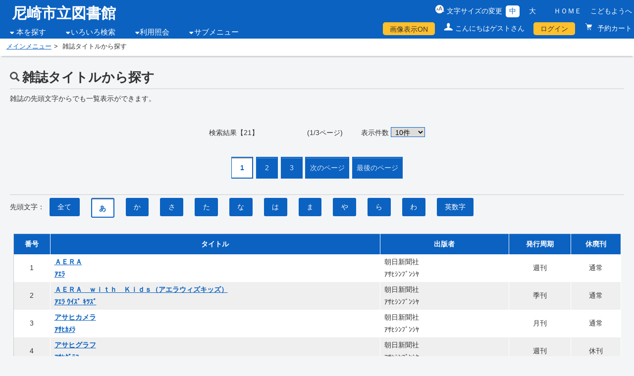

--- FILE ---
content_type: text/html;charset=UTF-8
request_url: https://www.lics-saas.nexs-service.jp/amagasaki/webopac/searchzastitle.do?titlekey=a&count=10&histnum=1&menukbn=1&target=adult
body_size: 21383
content:

<!DOCTYPE html>
<!-- webopac/rwd/pages/search/MagazinList.vm -->


<html lang="ja">
<head>

<meta http-equiv="Content-Type" content="text/html; charset=UTF-8">
<meta http-equiv="X-UA-Compatible" content="IE=edge,chrome=1">
<meta name="viewport" content="width=device-width, initial-scale=1.0">
<meta name="description" content="" />
<meta name="keywords" content="">
<link rel="stylesheet" href="../webopac/rwd/css/accessible.css?v=1.6.0" type="text/css" />
<link rel="stylesheet" href="../webopac/rwd/css/import.css?v=1.6.0" type="text/css" media="tv,screen,print" />
<link rel="stylesheet" href="../webopac/rwd/css/custom.css?v=1.6.0" type="text/css" media="tv,screen,print" />
<link rel="stylesheet" href="../webopac/rwd/css/font-awesome.min.css?v=1.6.0" type="text/css" media="all" />
<link rel="shortcut icon" href="rwd/images/favicon_licsre.ico" type="image/png">
<link rel="apple-touch-icon" href="rwd/images/favicon_licsre.ico" type="image/png">

<!--[if lt IE 9]>
<script type="text/javascript" src="../webopac/rwd/js/html5shiv.js?v=1.6.0"></script>
<script type="text/javascript" src="../webopac/rwd/js/respond.src.js?v=1.6.0"></script>
<![endif]-->
<script type="text/javascript" src="../webopac/rwd/js/jquery-3.5.1.min.js?v=1.6.0"></script>
<script type="text/javascript" src="../webopac/rwd/js/jquery-migrate-3.3.2.min.js"></script>

<style type="text/css">
		@media screen and (max-width:779px) {
						header h1, header div.siteLogo a{
			color: #0b62c1!important;
		}

		header div.siteLogo a {
			color: #0b62c1!important;
		}

		header div.siteLogo a:hover {
			color: #0b62c1!important;
		}
	}
</style>

<title>&#38609;&#35468;&#12479;&#12452;&#12488;&#12523;&#12363;&#12425;&#25506;&#12377; | 尼崎市立図書館</title>

<script type="text/javascript">
<!--
function research(titlekey) {
	document.titlelist.count.value = 10;
	document.titlelist.page.value = 1;
	document.titlelist.titlekey.value = titlekey;
	document.titlelist.action="searchzastitle.do";
	document.titlelist.submit();
}
function change_count(count) {
	document.titlelist.count.value = count;
	document.titlelist.page.value = 1;
	document.titlelist.action="searchzastitle.do";
	document.titlelist.submit();
}
function move_page(page) {
	document.titlelist.count.value = 10;
	document.titlelist.page.value = page;
	document.titlelist.action="searchzastitle.do";
	document.titlelist.submit();
}
function search_list(zastilcod) {
	document.searchlist.zastilcod.value = zastilcod;
	document.searchlist.submit();
}
function orderdispchangeOnChange() {
	var num = document.getElementById("orderchange").selectedIndex;
	change_count(document.getElementById("orderchange").options[num].value);
}
//-->
</script>

</head>
<body>

<form name="searchlist" action="searchlist.do" method="post">
	<input type="hidden" name="page" value="1">
	<input type="hidden" name="count" value="10">
	<input type="hidden" name="zastilcod" value="">
	<input type="hidden" name="searching" value="0">
	<input type="hidden" name="order" value="">
	<input type="hidden" name="histname" value="">
	<input type="hidden" name="histnum" value="2">
	<input type="hidden" name="menukbn" value="1">
	<input type="hidden" name="subkbn" value="Z">
	<input type="submit" style="display:none">
</form>

<form name="titlelist" method="post">
	<input type="hidden" name="page" value="">
	<input type="hidden" name="count" value="10">
	<input type="hidden" name="titleid" value="">
	<input type="hidden" name="titlekey" value="a">
	<input type="hidden" name="histnum" value="1">
	<input type="hidden" name="menukbn" value="1">
	<input type="hidden" name="subkbn" value="Z">
	<input type="submit" style="display:none">
</form>

		

<script type="text/javascript">
<!--

jQuery(document).ready(function(){
		var disp = $.cookie("webopac_disp_bookcover");
	if (disp == undefined || disp == 1){
		$('#dispOn').css('cssText', 'display: inline-block !important');
		$('#dispOn').show;
	}
	else{
		$('#dispOff').css('cssText', 'display: inline-block !important');
		$('#dispOff').show;
	}
});

function Disp_OnOff(val) {
	if (val == 0){
		$('#dispOff').css('cssText', 'display: inline-block !important');
		$('#dispOff').show;
		$('#dispOn').css('cssText', 'display: none');
		$('#dispOn').hide;
	}
	else{
		$('#dispOn').css('cssText', 'display: inline-block !important');
		$('#dispOn').show;
		$('#dispOff').css('cssText', 'display: none');
		$('#dispOff').hide;
	}

		$.cookie("webopac_disp_bookcover", val, { expires: 365 });

	if (window.document.Slist !== undefined){
				var disp_sheet = "2";
		if (disp_sheet !== "" && disp_sheet != "0"){
						window.document.searchlist.page.value = "";
			window.document.searchlist.submit();
		}
	}
	else if (window.document.detail !== undefined){
				var disp_detail = "2";
		if (disp_detail !== "" && disp_detail != "0"){
						window.document.searchdetail.submit();
		}
	}
	else if (window.document.bookshelf !== undefined){
				var disp_favo = "2";
		if (disp_favo !== "" && disp_favo != "0"){
						window.document.shelflist.submit();
		}
	}
	else if (window.document.favorite !== undefined){
				var disp_mybook = "2";
		if (disp_mybook !== "" && disp_mybook != "0"){
						window.document.favoritelist.page.value = "";
			window.document.favoritelist.submit();
		}
	}
}

//-->
</script>
<div id="allContainer">
	<a name="top" class="skip">ページの先頭です</a>
	<a href="#pageContent" class="skip">本文へジャンプします</a>
	<div id="headerContainer" class="clearfix">
		<header>
			<div id="headerBlock" class="clearfix">

																<div id="headerBlockL">
					<div class="siteLogo"><a href="https://www.amagasaki-library.jp/" target="_top">尼崎市立図書館</a></div>
					<div class="headerNav">
						<button class="jsHamburger"> <i class="fa fa-bars"></i> </button>
						<nav class="main-nav">
							<ul>
																																								<li class="primary-nav-item nav_icn">
									<a href="">本を探す</a>
									<ul class="submenu">
																																																		<li class="secondary-nav-item"><a href="../webopac/index.do?target=adult">簡単検索</a></li>
																																																												<li class="secondary-nav-item"><a href="../webopac/selectsearch.do?searchkbn=2&histnum=1">詳しく探す</a></li>
																			</ul>
								</li>
																																																<li class="primary-nav-item nav_icn"><a href="">いろいろ検索</a>
									<ul class="submenu">
																																																																										<li class="secondary-nav-item"><a href="../webopac/searchgenre.do?type=1&histnum=1&menukbn=1">新着資料から探す</a></li>
																																																																																				<li class="secondary-nav-item"><a href="../webopac/searchgenre.do?type=6&histnum=1&menukbn=1">分類から探す</a></li>
																																																																																				<li class="secondary-nav-item"><a href="../webopac/searchbunya.do?type=7&count=-1&histnum=1&menukbn=1">おすすめの本</a></li>
																																																																																				<li class="secondary-nav-item"><a href="../webopac/searchzastitle.do?titlekey=a&count=10&histnum=1&menukbn=1">雑誌タイトルから探す</a></li>
																																																																																				<li class="secondary-nav-item"><a href="../webopac/searchgenre.do?type=0&histnum=1&menukbn=1">雑誌ジャンルから探す</a></li>
																																																																																				<li class="secondary-nav-item"><a href="../webopac/searchgenre.do?type=2&histnum=1&menukbn=1">貸出ベスト</a></li>
																																																																																				<li class="secondary-nav-item"><a href="../webopac/searchgenre.do?type=9&histnum=1&menukbn=1">予約ランキング</a></li>
																																																																																																			</ul>
								</li>
																																																																								<li class="primary-nav-item nav_icn"><a href="">利用照会</a>
									<ul class="submenu">
																																																												<li class="secondary-nav-item"><a href="../webopac/pwdregist.do">新規パスワード登録・再発行</a></li>
																																																																						<li class="secondary-nav-item"><a href="../webopac/usermenu.do">利用照会</a></li>
																																																												<li class="secondary-nav-item">
																						<a href="../webopac/rsvcart.do">予約カート</a>
																					</li>
																			</ul>
								</li>
																																																<li class="primary-nav-item nav_icn"><a href="">サブメニュー</a>
									<ul class="submenu">
																																																																																																																																								<li class="secondary-nav-item"><a href="../webopac/library.do">図書館カレンダー</a></li>
																																																																																																																																																																																																																																																																																																																																																																																																																																																																																																																																																																																																																																																																</ul>
								</li>
															</ul>
						</nav>
					</div><!-- #headerNav -->
				</div><!-- #headerBlockL -->
																<div id="headerBlockR" class="clearfix">
					<div class="changeBlock">
										<ul id="font_size" class="clearfix">
							<li id="ft_btn00">文字サイズの変更</li>
							<li id="ft_btn01"><button id="font_size_s" class="change_btn">中</button></li>
							<li id="ft_btn02"><button id="font_size_b" class="change_btn">大</button></li>
					</ul>
										<ul id="headerLink" class="clearfix">
						<li><a href="https://www.amagasaki-library.jp/" target="_top">ＨＯＭＥ</a></li>
																				<li><a href="index.do?target=child" target="_self">こどもようへ</a></li>
																									</ul>
					</div><!-- #changeBlock -->
					<div id="utilityBox" class="clearfix">
						<ul>
															<li class="utilityDispOn" id="dispOn" style="display: none; " ><a href="javascript:Disp_OnOff(0);">&#30011;&#20687;&#34920;&#31034;ON</a></li>
								<li class="utilityDispOff" id="dispOff" style="display: none;" ><a href="javascript:Disp_OnOff(1);">&#30011;&#20687;&#34920;&#31034;OFF</a></li>
																																								<li class="utilityGuest">こんにちはゲストさん</li>
																											<li class="utilityLogin"><a href="login.do">ログイン</a></li>
																																													<li class="utilityReservation"><a href="../webopac/rsvcart.do">
								予約カート
															</a></li>
							


						</ul>
					</div><!-- #utilityBox -->
				</div><!-- #headerBlockR -->
			</div><!-- #headerBlock -->
		</header>
	</div><!-- #headerContainer -->
						<div id="topicpathContainer">
		<ol id="topicpath">
						<li><a href="../webopac/index.do?target=adult" target="_self">メインメニュー</a></li>
												<li>雑誌タイトルから探す</li>
									</ol>
	</div><!-- #topicpathContainer -->
	<noscript><div id="subHeader"><div class="jsDisabledMsg">当サイトではより良い環境でご覧いただくためにJavaScriptを用いています。JavaScriptをオンにしていただくことで、快適な閲覧が可能になります。</div></div></noscript>

	<div id="contentsContainer" class="">
		<p class="skip"><a name="pageContent" id="pageContent">ここから本文です。</a></p>
		<main role="main">
			<div class="contentsWrap clearfix noSide">
				<div id="main">
				
					<h1 class="pageTtl searchResult">雑誌タイトルから探す</h1>
					<p>
						雑誌の先頭文字からでも一覧表示ができます。<br>
					</p>

					<div class="displayCondition">
																								検索結果【21】　　　　　　　(1/3ページ) 
						
																														<fieldset class="displayResultOrder">
							<legend> <span class="skip"> 表示順 </span> </legend>
							<legend> <span class="skip"> 表示件数 </span> </legend>
						</fieldset>
												<fieldset class="displayResult">
							<legend>
							<label for="orderdispchange">表示件数</label>
							<label>
																<select class="orderdispchange" name="orderdispchange" id="orderchange" onChange="orderdispchangeOnChange()">
																			<option value="10" selected >10件</option>
																												<option value="25">25件</option>
																												<option value="50">50件</option>
																												<option value="100">100件</option>
																	</select>
							</label>
							</legend>
						</fieldset>
												
																																					<div class="pagerBox">
									<div class="pagerBox">
		<ul class="pagination" role="menubar" aria-label="Pagination">
																																																								<li class="current"><a href="">1</a></li>
															<li class="disp"><a href="javascript:move_page(2)">2</a></li>
															<li class="disp"><a href="javascript:move_page(3)">3</a></li>
																			<li><a href="javascript:move_page(1 + 1);">次のページ</a></li>
												<li><a href="javascript:move_page(3);">最後のページ</a></li>
				</ul>
	</div><!-- #pagerBox -->
							</div>
							<!-- /pagerBox -->
											</div>
					<!-- /displayCondition -->

																									<hr>
										<div class="calNav clearfix">
						<nav> <span style="float:left; padding-top:.6em;">先頭文字：</span>
							<ul class="clearfix">
																						<li><a href="javascript:research('ALL');">全て</a></li>
																													<li class="active"><a href="#">あ</a></li>
																													<li><a href="javascript:research('k');">か</a></li>
																													<li><a href="javascript:research('s');">さ</a></li>
																													<li><a href="javascript:research('t');">た</a></li>
																													<li><a href="javascript:research('n');">な</a></li>
																													<li><a href="javascript:research('h');">は</a></li>
																													<li><a href="javascript:research('m');">ま</a></li>
																													<li><a href="javascript:research('y');">や</a></li>
																													<li><a href="javascript:research('r');">ら</a></li>
																													<li><a href="javascript:research('w');">わ</a></li>
																													<li><a href="javascript:research('alpha');">英数字</a></li>
														</ul>
						</nav>
					</div>

																				<div class="searchListContainer">
						<table summary="検索結果一覧表" class="searchListTbl">
							<caption>検索結果一覧</caption>
							<tr>
								<th scope="col">番号</th>
								<th scope="col">タイトル</th>
								<th scope="col">出版者</th>
								<th scope="col">発行周期</th>
								<th scope="col">休廃刊</th>
							</tr>
														<tr>
								<td class="center">1</td>
								<td><a href="javascript:search_list('2193236');"><strong>ＡＥＲＡ<br>ｱｴﾗ</strong></a><br></td>
								<td>朝日新聞社<br>ｱｻﾋｼﾝﾌﾞﾝｼﾔ<br></td>
								<td class="center">週刊<br></td>
								<td class="center">通常<br></td>
							</tr>
														<tr>
								<td class="center">2</td>
								<td><a href="javascript:search_list('2193230');"><strong>ＡＥＲＡ　ｗｉｔｈ　Ｋｉｄｓ（アエラウィズキッズ）<br>ｱｴﾗ ｳｲｽﾞ ｷﾂｽﾞ</strong></a><br></td>
								<td>朝日新聞社<br>ｱｻﾋｼﾝﾌﾞﾝｼﾔ<br></td>
								<td class="center">季刊<br></td>
								<td class="center">通常<br></td>
							</tr>
														<tr>
								<td class="center">3</td>
								<td><a href="javascript:search_list('2193242');"><strong>アサヒカメラ<br>ｱｻﾋｶﾒﾗ</strong></a><br></td>
								<td>朝日新聞社<br>ｱｻﾋｼﾝﾌﾞﾝｼﾔ<br></td>
								<td class="center">月刊<br></td>
								<td class="center">通常<br></td>
							</tr>
														<tr>
								<td class="center">4</td>
								<td><a href="javascript:search_list('2193237');"><strong>アサヒグラフ<br>ｱｻﾋｸﾞﾗﾌ</strong></a><br></td>
								<td>朝日新聞社<br>ｱｻﾋｼﾝﾌﾞﾝｼﾔ<br></td>
								<td class="center">週刊<br></td>
								<td class="center">休刊<br></td>
							</tr>
														<tr>
								<td class="center">5</td>
								<td><a href="javascript:search_list('2193116');"><strong>朝日ジャーナル<br>ｱｻﾋｼﾞﾔ-ﾅﾙ</strong></a><br></td>
								<td>朝日新聞社<br>ｱｻﾋｼﾝﾌﾞﾝｼﾔ<br></td>
								<td class="center">週刊<br></td>
								<td class="center">廃刊<br></td>
							</tr>
														<tr>
								<td class="center">6</td>
								<td><a href="javascript:search_list('2193243');"><strong>あまから手帖<br>ｱﾏｶﾗﾃﾁﾖｳ</strong></a><br></td>
								<td>クリエテ関西<br>ｸﾘｴﾃｶﾝｻｲ<br></td>
								<td class="center">月刊<br></td>
								<td class="center">通常<br></td>
							</tr>
														<tr>
								<td class="center">7</td>
								<td><a href="javascript:search_list('2193122');"><strong>ＡＭＡＺＯＮ<br>ｱﾏｿﾞﾝ</strong></a><br></td>
								<td>ＡＭＡＺＯＮ発行所<br>ｱﾏｿﾞﾝﾊﾂｺｳｼﾖ<br></td>
								<td class="center">他<br></td>
								<td class="center">通常<br></td>
							</tr>
														<tr>
								<td class="center">8</td>
								<td><a href="javascript:search_list('2193132');"><strong>＆Ｐｒｅｍｉｕｍ（アンドプレミアム）<br>ｱﾝﾄﾞ ﾌﾟﾚﾐｱﾑ</strong></a><br></td>
								<td>マガジンハウス<br>ﾏｶﾞｼﾞﾝﾊｳｽ<br></td>
								<td class="center">月刊<br></td>
								<td class="center">通常<br></td>
							</tr>
														<tr>
								<td class="center">9</td>
								<td><a href="javascript:search_list('2193196');"><strong>田舎暮らしの本<br>ｲﾅｶ ｸﾞﾗｼ ﾉ ﾎﾝ</strong></a><br></td>
								<td>宝島社<br>ﾀｶﾗｼﾞﾏｼﾔ<br></td>
								<td class="center">月刊<br></td>
								<td class="center">通常<br></td>
							</tr>
														<tr>
								<td class="center">10</td>
								<td><a href="javascript:search_list('2193098');"><strong>ウェッジ<br>ｳｴﾂｼﾞ</strong></a><br></td>
								<td>ウェッジ<br>ｳｴﾂｼﾞ<br></td>
								<td class="center">月刊<br></td>
								<td class="center">通常<br></td>
							</tr>
													</table>
					</div>
					
																															<div class="pagerBox">
								<div class="pagerBox">
		<ul class="pagination" role="menubar" aria-label="Pagination">
																																																								<li class="current"><a href="">1</a></li>
															<li class="disp"><a href="javascript:move_page(2)">2</a></li>
															<li class="disp"><a href="javascript:move_page(3)">3</a></li>
																			<li><a href="javascript:move_page(1 + 1);">次のページ</a></li>
												<li><a href="javascript:move_page(3);">最後のページ</a></li>
				</ul>
	</div><!-- #pagerBox -->
						</div>
						<!-- /pagerBox -->
									</div>
				<!-- /main -->
			</div>
			<!-- /contentsWrap clearfix noSide -->
		</main>
	</div>
	<!-- /contentsContainer -->

	<div id="pageTopBtn"><a href="#headerContainer">ＴＯＰ</a></div>
	<div id="footerContainer">
		<footer>
			<div class="footerBlock clearfix">
				<div id="footerContainerL">
					<ul>
																													<li><a href="https://www.amagasaki-library.jp/" target="_blank" rel="noopener noreferrer">図書館トップページ</a></li>
																										|
																			<li><a href="sitemap.do">サイトマップ</a></li>
											</ul>
				</div><!-- #footerContainerL -->
				<div id="footerContainerR">
					<p id="copyright" lang="en"><small></small></p>
				</div><!-- #footerContainerR -->
			</div><!-- #footerBlock clearfix -->
		</footer>
	</div><!-- #footerContainer -->
</div><!-- #allContainer -->

<script type="text/javascript" src="../webopac/rwd/js/jquery.cookie-1.4.1.js?v=1.6.0"></script>
<script type="text/javascript" src="../webopac/rwd/js/common.js?v=1.6.0"></script> 
<script type="text/javascript" src="../webopac/rwd/js/megaMenu.js?v=1.6.0"></script>

</body>
</html>

--- FILE ---
content_type: text/css
request_url: https://www.lics-saas.nexs-service.jp/amagasaki/webopac/rwd/css/style.css
body_size: 73287
content:
@charset "UTF-8";

/*  Basic Elements
----------------------------------------------*/
:root{
	--keyboardcolor:#FF773E
}

html, body, div, span, applet, object, iframe, h1, h2, h3, h4, h5, h6, p, blockquote, pre, a, abbr, acronym, address, big, cite, code, del, dfn, em, font, img, ins, kbd, q, s, samp, small, strike, strong, sub, sup, tt, var, b, u, i, center, dl, dt, dd, ol, ul, li, fieldset, form, label, legend, table, caption, tbody, tfoot, thead, tr, th, td {
	margin: 0;
	padding: 0;
	border: 0;
	outline: 0;
	background: transparent;
}

html:not(:target) {
	font-family: 'Lucida Grande', 'Hiragino Kaku Gothic ProN', 'ヒラギノ角ゴ ProN W3', メイリオ, Meiryo\9;
}

*, *:before, *:after {
	box-sizing: border-box;
	margin: 0;
	padding: 0;
}

ul li {
	list-style: none!important;
}

blockquote, q {
	quotes: none;
}

blockquote:before, blockquote:after, q:before, q:after {
	content: '';
	content: none;
}

p {
	line-height: 1.8;
	margin: 7px 0 15px;
}

hr {
	display: block;
	width: 100%;
	height: 1px;
	border: 0;
	border-top: 1px solid #ccc;
	margin: .2em 0;
}

:focus {
	outline: 0;
}

ins {
	text-decoration: none;
}

del {
	text-decoration: line-through;
}

table {
	border-collapse: collapse;
	border-spacing: 0;
	word-wrap:break-word;
	overflow-wrap : break-word;
}

table caption {
	text-indent: -9999px;
	line-height: 0;
}

.skip {
	position: absolute;
	left: -9999px;
}

img.blank {
	vertical-align: middle;
}

div.center {
	text-align: center;
}

.commonMsg {
	border: 1px solid #ccc;
	border-radius: 5px;
	background: #fff;
	margin: 1em 0;
	padding: 1em;
}

.regard {
	color: #FF1010;
	font-weight:bold;
}

/* float */

.clearfix:after {
	content: ".";
	display: block;
	height: 0;
	clear: both;
	visibility: hidden;
}

.clearfix {
	display: inline-block;
}

/* Hides from IE-mac \*/

*html .clearfix {
	height: 1%;
}

.clearfix {
	display: block;
}

/* End hide from IE-mac */

br.sp {
	display: none;
}

div.sp {
	display: none;
}

.note {
	color: #803300;
}

.ext {
	color: #1010FF;
}

.two-column {
	float : left;
	 width : 100%;
}

.two-column li{
	float : left;
	 width : 40%;
}


/*------------------------------------------------
   link
------------------------------------------------*/


a:link, a:visited, a:active {
	color: #0B62C1;
	text-decoration: underline;
}

a:hover {
	color: #0B62C1;
	text-decoration: none;
}

/*------------------------------------------------
	base
------------------------------------------------*/


html {
	width: 100%;
	height: 100%;
	overflow-y: scroll;
}

html:not(:target) {
	font-family: 'Lucida Grande', 'Hiragino Kaku Gothic ProN', 'ヒラギノ角ゴ ProN W3', メイリオ, Meiryo\9;
}

body {
	width: 100%;
	min-width: 1000px;
	background-color: #f3f5f7;
	color: #333;
	line-height: 1.8;
	text-align: left;
	font-family: "ヒラギノ角ゴ Pro W3", "Hiragino Kaku Gothic Pro", "メイリオ", Meiryo, Osaka, "ＭＳ Ｐゴシック", "MS PGothic", sans-serif;
	-webkit-text-size-adjust: 100%;
	font-size: 100%;
}

/*----------------------------------------------------------
	共通
----------------------------------------------------------*/
img.title_cart {
	display /**/:inline-block;
	background-image : url('../images/ec_cart.png');
	background-repeat: no-repeat;
	background-position: left top;
	width: 32px;
	height: 32px;
}

.topspace {
	margin-top: 5px!important;
}

/*----------------------------------------------------------
	topicpath
----------------------------------------------------------*/


#topicpathContainer {
	width: 100%;
	background-color: #fff;
	min-height: 35px;
	box-shadow: 0px 5px 3px -3px rgba(0,0,0,0.2);
	-webkit-box-shadow: 0px 5px 3px -3px rgba(0,0,0,0.2);
	-moz-box-shadow: 0px 5px 3px -3px rgba(0,0,0,0.2);
	clear: both;
	text-align: left;
	padding-top: .2em;
	padding-left: 1em;
	font-size: 88%;
}

ol#topicpath {
	width: 100%;
	margin: 0;
	padding-top: .2em;
}

ol#topicpath > li {
	display: inline-block;
	padding: 0px;
	margin: 0px
}

ol#topicpath > li:after {
	padding: 5px;
	content: ">";
}

ol#topicpath > li:last-child:after {
	content: " ";
}

/*赤字にして、枠の内側を強調表示*/
*:focus{
	outline:2px solid var(--keyboardcolor)!important;
	outline-offset:-2px!important;
}

/*----------------------------------------------------------
	contents
----------------------------------------------------------*/


section {
	margin-bottom: 20px;
}

h4 {
}

h5 {
}

h6 {
}

img {
	vertical-align: bottom;
}

em {
	font-weight: bold;
}

strong {
	font-weight: bold;
}

pre {
	margin: 1em 0;
	padding: 1em;
}

blockquote {
	margin-bottom: 1em;
	padding: 1em;
	border: 1px dotted #ddd;
	border-left: 5px solid #ddd;
}

noscript div {
	text-align: center;
	background: #FFFFBF;
	margin: 20px auto 20px;
	padding: 5px;
	width: 100%;
	line-height: 1.2;
}

ul#skip {
	position: absolute;
	overflow: hidden;
	height: 0;
	width: 0;
}

/*================================================
 *  header
 ================================================*/


header {
	width: 100%;
	background-color: #0B62C1;
	color: #fff;
}

#headerContainer {
	min-width: 1000px;
	margin: 0 auto;
	position: relative;
	word-wrap: break-word;
	overflow-wrap : break-word;
}

div#headerBlock {
    position: relative;
    display: flex;
}

#headerBlockL {
	float: left;
	width: 50%;
	display: flex;
	flex-direction: column;
	justify-content: space-between;
}

header h1.siteLogo, header div.siteLogo {
	color: #fff;
	margin-left: .8em;
	font-size: 205%;
	font-weight: bold;
}

header div.siteLogo a {
	color: #fff;
	text-decoration: none;
}

header div.siteLogo a:hover {
	color: #fff;
	text-decoration: underline;
}

/*headerNav*/


.headerNav {
	/*width: 100%;*/
	margin-top: -10px;
}

.headerNav a {
	color: #fff;
}

.jsHamburger {
	display: none;
	background: #4d4d4d;
	padding: 20px;
	font-size: 30px;
	border-bottom: 1px solid #fff;
}

.main-nav {
	display: block;
	position: relative;
	color: #fff;
}

.main-nav a {
	text-decoration: none;
}

.main-nav a:hover {
	text-decoration: underline;
}

.main-nav ul {
	display: flex;
	flex-direction: row;
	justify-content: flex-start;
}

.main-nav ul li {
	padding: 0 20px;
	cursor: pointer;
	font-size: 103%;
}

.main-nav ul li:hover {
	color: #c1c1c1;
}

.nav_icn:before {
	content: '\f0d7';
	font-family: fontawesome;
	position : relative;
	bottom : -0.16em;
	margin-right : 0.1em;
}

.main-nav ul .submenu {
	display: none;
	position: absolute;
	top: 2.5em;
	background: #fff;
/* 	left: 0; */
/* 	right: 0; */
	padding: .2em .2em 0;
/* 	width: 200%; */
	z-index: 100;
	box-shadow: 0px 5px 3px -3px rgba(0,0,0,0.2);
	-webkit-box-shadow: 0px 5px 3px -3px rgba(0,0,0,0.2);
	-moz-box-shadow: 0px 5px 3px -3px rgba(0,0,0,0.2);
	min-width: 40%;
	max-width: 100%;
	background-color: #000;
	border-radius : 3px;
}

.main-nav ul .submenu:after {
	content: "";
	position: absolute;
	right: 0;
	left: 0;
	width: 0px;
	height: 0px;
	top: -18.5px;
	border-style: solid;
	border-color: transparent transparent #000 transparent;
	border-width: 0 18.6px 20px 18.6px;
	z-index: 10;
	margin: 0 0 0 0.92em;
}

.main-nav ul .submenu li {
	margin: 0 0 .2em 0;
	width: 100%;
/* 	display: inline-block; */
	padding: 0;
}

.main-nav ul .submenu a {
	color: #333;
	word-wrap:break-word;
	overflow-wrap : break-word;
	/* 	white-space: normal; */
	background: #fff;
	padding: 5px 5px 5px 10px;
	border-radius : 3px;
	display: block;
}

.main-nav ul .submenu a:hover {
	background: #efefef;
}

.secondary-nav-item {
	border: none;
	text-align: left;
/* 	display: inline-block; */
/* 	float: left; */
}

.secondary-nav-item ul {
	display: none;
}

.activeMega ul {
	display: block;
	top: 100%;
	position: absolute;
	background: #4d4d4d;
	left: 0;
	right: 0;
	border-top: 2px solid #fff;
}

.tertiary-nav-item {
	border: none;
	text-align: left;
	font-weight: normal;
	display: inline-block;
	float: left;
}

.activePrimary:after {
	position: absolute;
	bottom: -5px;
	/*    font-family: fontawesome;
    content:'\f0d7';
*/    color: #0B62C1;
	font-size: 50px;
}

.hideActiveArrow:after {
	color: transparent;
}

.activeMega {
	font-weight: bold;
}

.activeMega:before {
	position: absolute;
	bottom: -27px;
	/*    font-family: fontawesome;
    content: '\f0d7';
*/    color: #0B62C1;
	font-size: 40px;
	z-index: 2;
}

/* navi */


#headerBlockR {
	float: right;
	width: 50%;
	background-color: #0B62C1;
	display: flex;
	flex-direction: column;
	text-align: right;
}

div.changeBlock {
	display: inline-block;
}

ul#font_size {
/* 	position: absolute; */
/* 	top: 10px; */
	right: 260px;
	z-index: 100;
	display: inline-block;
    vertical-align: middle;
    margin-top: 10px;
}

#ft_btn00 {
	margin-bottom: 10px;
}

#ft_btn00:before {
	content: url(../images/bg_h2.png);
	margin: 0 10px 0 0;
	position: relative;
}

ul#font_size li {
	display: block;
	margin-right: .5em;
	float: left;
	font-size: 98%;
}

#ft_btn00:before {
	content: url(../images/icn_fontsize.png);
	margin: 5px 5px 0 0;
	position: relative;
	left: 0;
}

.change_btn {
	color: #fff;
	background-color: #0B62C1;
	cursor: pointer;
	text-decoration: none;
}

.change_btn:hover {
	text-decoration: underline;
}

.change_btn.active {
	color: #0B62C1;
	background-color: #fff;
	cursor: text;
	text-decoration: none;
}

#font_size_s, #font_size_b {
	margin-right: .3em;
	padding: .2em .5em;
	border-radius: 5px;
	border:none;
}

ul#headerLink {
/* 	position: absolute; */
/* 	top: 10px; */
	right: 10px;
	font-size: 98%;
	display: inline-block;
    vertical-align: middle;
}

ul#headerLink li {
	display: inline;
	margin-left: 1em;
}

ul#headerLink li a {
	color: #fff;
	text-decoration: none;
}

ul#headerLink li a:hover {
	text-decoration: underline;
}

#utilityBox {
/* 	position: absolute; */
	bottom: 6px;
	right: 10px;
	font-size: 98%;
/* 	margin-top: 15px; */
}

#utilityBox ul li {
/* 	float: left; */
	margin-left: 1em;
	display: inline-block;
	vertical-align: top;
}

#utilityBox a {
	color: #fff;
	text-decoration: none;
}

#utilityBox a:hover {
	color: #fff;
	text-decoration: underline;
}

.utilityDispOn a {
	background-color: #FFC02B;
	border-radius: 5px;
	padding: 0 1em;
	font-size: 98%;
	margin-bottom: 0.5em;
	color: #333!important;
	padding-top: 0.15em;
	display: inline-block;
}

.utilityDispOff a {
	background-color: #FFC02B;
	border-radius: 5px;
	padding: 0 1em;
	font-size: 98%;
	margin-bottom: 0.5em;
	color: #333!important;
	padding-top: 0.15em;
	display: inline-block;
}

.utilityGuest {
    margin-left: 0!important;
    padding-left: 1em;
    text-align: left;
    max-width: 100%;
}
.utilityGuest:before {
	content: url(../images/icn_user.png);
	margin-right: 5px;
	position: relative;
	left: 0;
}

.utilityLogin a {
	color: #333!important;
	padding-top: 0.15em;
}

.utilityReservation {
}

.utilityReservation:before {
	content: url(../images/icn_cart.png);
	margin-right: 5px;
	position: relative;
	left: 0;
}

.utilityLogin a {
	background-color: #FFC02B;
	border-radius: 5px;
	padding: 1pt 1em 0.5pt;
	font-size: 98%;
	margin-bottom: 0.5em;
	display: block;
	color: #333333;
	text-decoration: none;
}

#subHeader, #indexHeader {
	width: 100%;
	background-color: #fff;
	min-height: 35px;
	box-shadow: 0px 5px 3px -3px rgba(0,0,0,0.2);
	-webkit-box-shadow: 0px 5px 3px -3px rgba(0,0,0,0.2);
	-moz-box-shadow: 0px 5px 3px -3px rgba(0,0,0,0.2);
	clear: both;
	padding: .2em 1.5em;
	line-height: 1.4;
	font-size: 103%;
}

#subHeader strong, #indexHeader strong {
	color: #B20051;
}

.jsDisabledMsg {
	border: 1px solid #ccc;
	border-radius: 5px;
	background: #fff;
	margin: 1em 0;
	padding: 1em;
	color: red;
	font-weight: bold;
}

/*================================================
 *  index
 ================================================*/


.index {
	min-width: 1000px;
	width: 100%;
	margin: 0 auto;
}

.index h3, .index h4 {
	overflow: hidden;
	text-overflow: ellipsis;
/* 	white-space: nowrap; */
	width: 100%;
	color: #0B62C1;
}

.index h3 {
	margin-top: .5em;
}

.index section {
	clear: both;
	margin-top: 50px;
}

/*.cartBox {
	text-align: center;
}
*/


#index_recommend, #index_reservation, #index_rental, #index_search {
	margin: 0 auto;
	width: 90%;
}

#index_recommend h2, #index_reservation h2, #index_rental h2, #index_search h2 {
	color: #0B62C1;
	text-align: center;
	font-size: 185%;
}

/* top bookcard */


.bookcard_wrapper {
	clear: both;
	margin: 20px auto;
	min-width: 1000px;
	display: flex;
	justify-content: flex-start;
	flex-flow: row wrap;
}

.bookcard_item {
	background-color: #fff;
	border-top: 2px solid #0B62C1;
	border-right: 1px solid #ccc;
	border-bottom: 1px solid #ccc;
	border-left: 1px solid #ccc;
	/*box-shadow: 0px 0px 5px 3px rgba(0, 0, 0, 0.2);*/
	margin: 0 10px 5px;
	width: 218px;
	position: relative;
}

.bookcard_item.is-empty {
	height: 0;
	padding-top: 0;
	padding-bottom: 0;
	margin-top: 0;
	margin-bottom: 0;
}

.bookcard_item_head {
	position: relative;
}

.bookcard_lank {
	position: absolute;
	top: 0;
	left: -1px;
}

.bookcard_genre {
	position: absolute;
	top: -1px;
	right: -1px;
	background-color: #0B62C1;
	color: #fff;
	padding: 0 3em;
	font-size: 93%;
}

.bookcard_item_wrapper {
	padding: 40px 20px 0 20px;
	background: url(../images/bg_bookcard_item.png) repeat;
}

.bookcard_item_wrapper a:focus{
	color:red;
	border-color:  #000000;
	box-shadow: 0 0 5px  #000000!important;
}

.bookcard_image {
	text-align: center;
	height: 148px;
}

.bookcard_image img {
/* 	height: 148px; */
    max-height: 148px;
    max-width: 100%;
}

.bookcard_item_wrapper ul {
	padding-bottom: 1em;
}

.bookcard_item_wrapper ul li {
	font-size: 85%;
}

.bookcard_situation {
	width: 90%;
	text-align: center;
	margin: 0px auto 2px;
	vertical-align: bottom;
	min-height: 2.5em;
}

.bookcard_situation span.tolend {
	background-color: #FFB399;
	display: block;
	border-radius: 5px;
}

.bookcard_situation span.toban {
	background-color: #FFBFBF;
	display: block;
	border-radius: 5px;
}

.bookcard_situation span.toorder {
	background-color: #FFFFBF;
	display: block;
	border-radius: 5px;
}

.bookcard_situation span.tomag {
	background-color: #DCEFB5;
	display: block;
	border-radius: 5px;
}

.bookcard_situation span.nocover {
	background-color: #BFDFFF;
	display: block;
	border-radius: 5px;
}

.bookcard_check {
	position: absolute;
	top: 0;
	left: 1px;
}

.index_more_btn {
	background-color: #0B62C1;
	border: 3px solid #0B62C1;
	border-radius: 5px;
	margin: 0 10px;
	clear: both;
	text-align: center;
}

.index_more_btn a {
	display: block;
	color: #fff;
	text-decoration: none;
	padding: .5em 1em;
}

.index_more_btn a:hover {
	background: #fff;
	color: #0B62C1;
}

/*index_search*/


.search_wrapper {
	background-color: #fff;
	border: 1px solid #ccc;
	border-radius: 5px;
	margin: 2em auto 4em;
	padding: 2em;
}

.search_wrapper .search_wrapper_box {
	margin: 0 auto!important;
	width: 80%!important;
	border: 1px solid #ccc;
	padding: 10px;
	background: #fafafa;
	border-radius: 5px;
}

.search_wrapper legend {
	text-align: center;
	font-size: 100%;
	color: #0B62C1;
}

.search_wrapper p {
	text-align: center;
}

table.searchListTbl_top {
	margin: 10px auto 30px;
	width: 99%;
}

table.searchListTbl_top th {
	color: #fff;
	font-weight: bold;
	padding: 8px 6px 8px 6px;
	border-bottom: 1px solid #fff;
	background: #0B62C1;
	font-size: inherit;
/* 	white-space: nowrap; */
	text-align: center!important;
	width: 10em;
}

table.searchListTbl_top th label {
	cursor: default!important;
}

table.searchListTbl_top img {
	height: 70px;
	width: auto;
}

table.searchListTbl_top td.imgBox {
	text-align: center;
}

table.searchListTbl_top td {
	font-weight: normal;
	padding: 3px 8px;
	font-size: inherit;
}

table.searchListTbl_top td label.block {
	display: inline-block;
}

.search_wrapper .rightBox input:not(:first-child) {
	margin-left: 2em;
}

.search_wrapper .rightBox label {
	margin-left: .5em;
}

.button {
	text-align: center;
}

.button div {
	display: inline-block;
	margin-left: 2em;
}

/* form */

.index fieldset {
	clear: both;
	margin: 1em auto;
	min-width: auto;
}

.index input[type="text"] {
	border: solid 1px #ccc;
	padding: 0.1rem;
	min-width: 30em;;
	height: 2em;
}

.index button.search, .index button.reset {
	font-weight: bold;
	padding: 10px 60px;
	background: #0B62C1;
	color: #fff;
	border: 1px solid #0B62C1;
	border-radius: 3px;
	-webkit-border-radius: 3px;
	-moz-border-radius: 3px;
}

.index button.search:hover, .index button.reset:hover {
	background-color: #fff;
	color: #0B62C1;
	border: 1px solid #0B62C1;
}

/*top news*/


.index select {
	border: solid 1px #ccc;
	cursor: pointer;
	padding: 0.1em;
	height: 2em;
}

.index_news {
	background-color: #fff;
	border: 1px solid #ccc;
	border-radius: 10px;
	text-align: center;
	margin: 0 auto 40px;
	padding: .5em;
	width: 89%;
	clear: both;
}

.index_news p {
	text-align: left;
}

/*library news*/


.library_news {
	background-color: #fff;
	border: 1px solid #ccc;
	border-radius: 10px;
	text-align: center;
	margin: 20px auto 40px;
	padding: .5em;
	width: 100%;
	clear: both;
}

.library_news {
	text-align: left;
}

.library_news p {
	text-align: left;
}

/*================================================
 *  sidebar
 ================================================*/


.contentsWrap {
	margin: 20px;
}

#sidebar {
	float: left;
	width: 200px;
	background: #fff;
	border: 1px solid #ccc;
	height: 100%!important;
	min-height: 100%!important;
}

body > #sidebar {
	height: auto;
}

.categoryTtl {
	background: #0B62C1;
	color: #fff;
	font-size: 110%;
	margin-top: 0;
	padding: .2em .5em;
}

.categoryList {
	padding: 0 1em 1em;
}

.categoryList a {
	display: block;
}

.categoryListSub {
	margin-left: 1rem;
}

#contentsContainer {
	min-width: 1000px;
}

#main {
	margin-left: 220px;
	min-width: 780px;
}

#main h1 {
	border-bottom: 1px solid #ccc;
	font-size: 1.6rem;
}

#main h2 {
	border-bottom: 1px solid #ccc;
	font-size: 1.4rem;
	margin-bottom: 1em;
}

h1.pageTtl {
	font-size: 1.8rem;
}

h1.searchResult:before {
	content: url(../images/icn_search.png);
	margin-right: 5px;
	position: relative;
	left: 0;
}

h1.detailResult:before {
	content: url(../images/icn_detail.png);
	margin-right: 5px;
	position: relative;
	left: 0;
}

.contentsWrap.noSide #main {
	margin-left: 0;
	width: 100%;
}

/* form */


.displayCondition {
	text-align: center;
	padding: 2em 0 .5em;
}

.displayCenter {
	text-align: center;
}

#main fieldset::after {
	content: "";
	display: table;
}

#main .displayCondition fieldset {
	margin: 0px;
	margin-left: 1em;
	vertical-align: middle;
	display: inline-block;
 *display: inline;
 *zoom: 1;
	zoom: 1;
}

/* pagenation */


.pagerBox {
	width: 100%;
	margin: 2em auto 1em;
}

.pagination,
.pagination li a {
	display: flex;
	flex-wrap: wrap;
	justify-content: center;
	align-items: center;
	padding: .5em;
}

.pagination li {
	background-color: #0B62C1;
	margin: 0 .2em;
	border-radius: 3px;
	}

.pagination a {
	font-weight: 300;
	padding-top: 1px;
	text-decoration:none;
	border: 2px solid #0B62C1;
	min-width:44px;
	min-height:44px;
	color: rgba(255,255,255,.85);
	box-shadow: inset 0px 1px 0px 0px rgba(255,255,255,.35);
}

.pagination li:not([class*="current"]) a:hover {
	background-color: #fff;
	color: #0B62C1;
}

.pagination li:not([class*="current"]) a:focus,
.pagination li:not([class*="current"]) a:active {;
	box-shadow: 0px 0px 10px 1px rgba(0,0,0,.25);
	border-left-width:1px;
}

.pagination li:first-of-type a {
	border-left-width: 1px;
}

.pagination li:first-of-type span,
.pagination li:last-of-type span,
.pagination li:nth-of-type(2) span,
.pagination li:nth-last-of-type(2) span {
	position: absolute;
	top: -9999px;
	left: -9999px;
}

.pagination li:first-child a::before,
.pagination li:last-child a::after,
.pagination li:nth-of-type(2) a::before,
.pagination li:nth-last-of-type(2) a::after {
	display: inline-block;
	font-family: Fontawesome;
	font-size: inherit;
	text-rendering: auto;
	-webkit-font-smoothing: antialiased;
	-moz-osx-font-smoothing: grayscale;
	transform: translate(0, 0);
}

.pagination li.current a {
	padding-top:.5em;
	color: #0B62C1;
	background-color: #fff;
	box-shadow: inset 0px 2px 1px 0px rgba(0,0,0,.25);
	cursor: default;
	pointer-events: none;
	font-weight:bold;
}



/*btn*/


.cartBtn, .reservationBtn {
	display: inline-block;
	padding: 0.3em 1em;
	text-decoration: none;
	color: #fff;
	border: solid 2px #0B62C1;
	border-radius: 3px;
	background: #0B62C1;
	margin: 0 .5em;
}

.cartBtn:hover, .reservationBtn:hover {
	background: #fff;
	color: #0B62C1;
}



.changeBtn {
	display: inline-block;
	padding: 0.3em 1em;
	text-decoration: none;
	border: solid 2px #ccc;
	border-radius: 3px;
	background: #ccc;
	margin: 0 .5em 0 0;
}

.changeBtn:hover {
	background: #fff;
	color: #000;
}

.spBtn {
	min-width: 5em;
	min-height: 3em;
	font-size: 1.2em;
}

.viweChange {
	text-align: right;
	background: #fff;
	border: 1px solid #efefef;
	overflow: hidden;
	margin: 0 .5em;
	padding: .5em ;
}

.viweChange ul li {
	display: inline;
}

.viweCard, .viweSimple,
.viweCard_on, .viweSimple_on {
	color: #0B62C1;
	border: 1px solid #ccc;
	border-radius: 5px;
	background: #fff;
	padding: .3rem .5rem;
	font-size: .8rem;
}

.viweCard, .viweSimple {
	background: #fff;
}

.viweCard_on, .viweSimple_on {
	background: #efefef;
}

.viweCard a, .viweSimple a,
.viweCard_on a, .viweSimple_on a {
	text-decoration: none;
}

.viweCard_on a, .viweSimple_on a {
	background: #efefef;
	cursor: default;
    pointer-events: none;
}

.viweCard:before,
.viweCard_on:before {
	content: url(../images/icn_viwe_card.png);
	margin: 5px 5px 0 0;
	position: relative;
	top: 1px;
	left: 0;
}

.viweSimple:before,
.viweSimple_on:before {
	content: url(../images/icn_viwe_simple.png);
	margin: 5px 5px 0 0;
	position: relative;
	top: 1px;
	left: 0;
}

/*bookcard*/


.bookcard_wrapper2 {
	margin: 20px auto;
	display: flex;
	justify-content: flex-start;
	flex-flow: row wrap;
}

.bookcard_operation {
	text-align: center;
	float: left;
}

/*list table*/


table caption {
	text-indent: -9999px;
	line-height: 0;
}

table.searchListTbl {
	margin: 10px auto 30px;
	width: 99%;
	border-right: 1px solid #ccc;
	border-bottom: 1px solid #ccc;
	border-left: 1px solid #ccc;
}

.searchListContainer table.searchListTbl:not(:first-child) thead {
	display: none!important;
}

table.searchListTbl th {
	color: #fff;
	font-weight: bold;
	padding: 8px 6px 8px 6px;
	border-right: 1px solid #fff;
	background: #0B62C1;
	font-size: inherit;
/* 	white-space: nowrap; */
	text-align: center!important;
}

table.searchListTbl tbody {
	border-top: 1px solid #ccc;
	border-right: 1px solid #ccc;
}

table.searchListTbl img {
	height: 70px;
	width: auto;
}

table.searchListTbl td.imgBox {
	text-align: center;
}

table.searchListTbl tr:nth-child(even) {
	background: #fff!important;
}

table.searchListTbl tr:nth-child(odd) {
	background: #EFEFEF!important;
}

table.searchListTbl td {
	font-weight: normal;
	padding: 3px 8px;
	font-size: inherit;
	border-right: 1px solid #fff;
}

table.searchListTbl td.center {
	text-align: center;
}

table.searchListTbl th.tbl_min, table.searchListTbl td.tbl_min {
	width: 4em!important;
}

table.searchListTbl th.tbl_mid, table.searchListTbl td.tbl_mid {
	width: 8em!important;
}

table.searchListTbl th.tbl_longmin, table.searchListTbl td.tbl_longmin {
	width: 10em!important;
}

table.searchListTbl th.tbl_long, table.searchListTbl td.tbl_long {
	width: 16em!important;
}

table.searchListTbl th.icon, table.searchListTbl td.icon {
	width: 3em!important;
	text-align: center;
}

table.searchListTbl img.icon {
	height: 20px;
	width: 20px;
}




/*row*/


table.searchListTbl2 {
	margin: 10px auto 30px;
	width: 99%;
	border-right: 1px solid #ccc;
	border-bottom: 1px solid #ccc;
	border-left: 1px solid #ccc;
}

table.searchListTbl2 th {
	color: #fff;
	font-weight: bold;
	padding: 8px 6px 8px 6px;
	border-right: 1px solid #fff;
	border-bottom: 1px solid #fff;
	background: #0B62C1;
	font-size: inherit;
/* 	white-space: nowrap; */
	text-align: center!important;
	width: 10%;
}

table.searchListTbl2 th label {
	cursor: default!important;
}

table.searchListTbl2 th a {
	color: #fff;
}

table.searchListTbl2 img {
	height: 70px;
	width: auto;
}

table.searchListTbl2 td.imgBox {
	text-align: center;
}

table.searchListTbl2 td label.block {
	display: inline-block;
}

table.searchListTbl2 tr:nth-child(even) {
	background: #fff!important;
}

table.searchListTbl2 tr:nth-child(odd) {
	background: #EFEFEF!important;
}

table.searchListTbl2 td {
	font-weight: normal;
	padding: 3px 8px;
	font-size: inherit;
	border-right: 1px solid #fff;
	word-break: break-all;
}

table.searchListTbl2 td.center {
	text-align: center;
}


table.searchListTbl3 {
	margin: 10px auto 0;
	width: 99%;
	/*border-bottom: 1px solid #ccc;
	border-left: 1px solid #ccc;*/
	table-layout: fixed;
}

.searchListContainer table.searchListTbl3:not(:first-child) {
	margin: -1px auto 0!important;
	border-top: none;
}

.searchListContainer table.searchListTbl3:not(:first-child) thead {
	display: none!important;
	margin: 10px auto 0!important;
}

table.searchListTbl3 th {
	color: #fff;
	font-weight: bold;
	padding: 8px 6px 8px 6px;
	border-right: 1px solid #fff;
	background: #0B62C1;
	font-size: inherit;
/* 	white-space: nowrap; */
	text-align: center!important;
}

table.searchListTbl3 tbody {
	border-top: 1px solid #ccc;
	border-bottom: 1px solid #ccc;
	border-left: 1px solid #ccc;
	border-right: 1px solid #ccc;
}

table.searchListTbl3 img {
	height: 70px;
	width: auto;
}

table.searchListTbl3 td.imgBox {
	text-align: center;
}

table.searchListTbl3 td.amazonlogo img {
	height: auto!important;
	width: auto;
}

table.searchListTbl3 tr:nth-child(even) {
	background: #fff!important;
}

table.searchListTbl3 tr:nth-child(odd) {
	background: #EFEFEF!important;
}

table.searchListTbl3 td {
	font-weight: normal;
	padding: 3px 8px;
	font-size: inherit;
	border-right: 1px solid #fff;
}

table.searchListTbl3 td.center {
	text-align: center;
}

table.searchListTbl3 th.tbl_min, table.searchListTbl3 td.tbl_min {
	width: 5%!important;
}

table.searchListTbl3 th.tbl_mid, table.searchListTbl3 td.tbl_mid {
	width: 10%!important;
}

table.searchListTbl3 th.tbl_longmin, table.searchListTbl3 td.tbl_longmin {
	width: 20%!important;
}

table.searchListTbl3 th.tbl_long, table.searchListTbl3 td.tbl_long {
	width: 30%!important;
}



table.searchListTbl3 button {
	margin: .2em 0;
}


/*detail*/


.bookDetailBlock {
	padding-top: 1em;
}

.bookDetailBlockL {
	float: left;
	width: 180px;
	text-align: center;
}

.bookDetailBlockL .expansionLink {
	font-size: 88%;
}

img.bcover_m {
	max-width:8.52em;
	max-height: 12.5em;
	text-align: center; /*左右中央*/
	vertical-align: middle; /*上下中央*/
	border:1px solid #f5f5f5;
	background-position:left:top;
	background-image: url('../images/book_noimg.png');
	background-repeat: no-repeat;
	margin-left:auto;
	margin-right:auto;
}

.bookDetailBlockR {
	margin-left: 180px;
}

.bookDetailBlockR.noSide {
	margin-left: 0;
	width: 100%;
}

.bookInfoTitle {
	font-size: 110%;
	border-bottom: 1px solid #ccc;
	margin-bottom: 1em;
	padding-bottom: 1em;
}

.bookState {
	background: #efefef;
	border: 1px solid #ccc;
	border-radius: 5px;
	display: inline-block;
	padding: .4em;
	font-size: 108%;
}

.bookState strong {
	color: #0B62C1;
}

/* Reservation */

.reservationListContainer {
	margin-bottom: 2em;
}

table.reservationListTbl {
	margin: 10px auto 0;
	width: 99%;
	/*border-bottom: 1px solid #ccc;
	border-left: 1px solid #ccc;*/
}

.reservationListContainer table.reservationListTbl:not(:first-child) {
	margin: -1px auto 0!important;
	border-top: none;
}

.reservationListContainer table.reservationListTbl:not(:first-child) thead {
	display: none!important;
	margin: 10px auto 0!important;
}

table.reservationListTbl th {
	color: #fff;
	font-weight: bold;
	padding: 8px 6px 8px 6px;
	border-right: 1px solid #fff;
	background: #0B62C1;
	font-size: inherit;
/* 	white-space: nowrap; */
	text-align: center!important;
}

table.reservationListTbl th a {
	color: #fff;
}

table.reservationListTbl tbody {
	border-top: 1px solid #ccc;
	border-right: 1px solid #ccc;
	border-bottom: 1px solid #ccc;
	border-left: 1px solid #ccc;
}

table.reservationListTbl img {
	height: 70px;
	width: auto;
}

table.reservationListTbl td.imgBox {
	text-align: center;
}

table.reservationListTbl tr:nth-child(even) {
	background: #fff!important;
}

table.reservationListTbl tr:nth-child(odd) {
	background: #EFEFEF!important;
}

table.reservationListTbl td {
	font-weight: normal;
	padding: 3px 8px;
	font-size: inherit;
	border-right: 1px solid #fff;
}

table.reservationListTbl td.center {
	text-align: center;
}

table.reservationListTbl th.tbl_min, table.reservationListTbl td.tbl_min {
	width: 5%!important;
}

table.reservationListTbl th.tbl_mid, table.reservationListTbl td.tbl_mid {
	width: 10%!important;
}

table.reservationListTbl th.tbl_longmin, table.reservationListTbl td.tbl_longmin {
	width: 20%!important;
}

table.reservationListTbl th.tbl_long, table.reservationListTbl td.tbl_long {
	width: 30%!important;
}


/* Favorite */


.favoriteListContainer {
	margin-bottom: 2em;
}

table.favoriteListTbl {
	margin: 10px auto 0;
	width: 99%;
	/*border-bottom: 1px solid #ccc;
	border-left: 1px solid #ccc;*/
	table-layout: fixed;
}

.favoriteListContainer table.favoriteListTbl:not(:first-child) {
	margin: -1px auto 0!important;
	border-top: none;
}

.favoriteListContainer table.favoriteListTbl:not(:first-child) thead {
	display: none!important;
	margin: 10px auto 0!important;
}

table.favoriteListTbl th {
	color: #fff;
	font-weight: bold;
	padding: 8px 6px 8px 6px;
	border-right: 1px solid #fff;
	background: #0B62C1;
	font-size: inherit;
	text-align: center!important;
}

table.favoriteListTbl tbody {
	border-top: 1px solid #ccc;
	border-right: 1px solid #ccc;
	border-bottom: 1px solid #ccc;
	border-left: 1px solid #ccc;
}

table.favoriteListTbl img {
	width: auto;
	height: 60px;
}

table.favoriteListTbl td.imgBox {
	text-align: center;
}

table.favoriteListTbl tr:nth-child(even) {
	background: #fff!important;
}

table.favoriteListTbl tr:nth-child(odd) {
	background: #EFEFEF!important;
}

table.favoriteListTbl td {
	font-weight: normal;
	padding: 3px 8px;
	font-size: inherit;
	border-right: 1px solid #fff;
}

table.favoriteListTbl td.center {
	text-align: center;
}

table.favoriteListTbl th.tbl_min, table.favoriteListTbl td.tbl_min {
	width: 5%!important;
}

table.favoriteListTbl th.tbl_mid, table.favoriteListTbl td.tbl_mid {
	width: 10%!important;
}

table.favoriteListTbl th.tbl_longmin, table.favoriteListTbl td.tbl_longmin {
	width: 20%!important;
}

table.favoriteListTbl th.tbl_long, table.favoriteListTbl td.tbl_long {
	width: 30%!important;
}

/* Recommend */

.recommendListContainer {
	margin-bottom: 2em;
}

table.recommendListTbl {
	margin: 10px auto 0;
	width: 99%;
	/*border-bottom: 1px solid #ccc;
	border-left: 1px solid #ccc;*/
	table-layout: fixed;
}

.recommendListContainer table.recommendListTbl:not(:first-child) {
	margin: -1px auto 0!important;
	border-top: none;
}

.recommendListContainer table.recommendListTbl:not(:first-child) thead {
	display: none!important;
	margin: 10px auto 0!important;
}

table.recommendListTbl th {
	color: #fff;
	font-weight: bold;
	padding: 8px 6px 8px 6px;
	border-right: 1px solid #fff;
	background: #0B62C1;
	font-size: inherit;
/* 	white-space: nowrap; */
	text-align: center!important;
}

table.recommendListTbl tbody {
	border-top: 1px solid #ccc;
	border-right: 1px solid #ccc;
	border-bottom: 1px solid #ccc;
	border-left: 1px solid #ccc;
}

table.recommendListTbl img {
	height: 70px;
	width: auto;
}

table.recommendListTbl td.imgBox {
	text-align: center;
}

table.recommendListTbl tr:nth-child(even) {
	background: #fff!important;
}

table.recommendListTbl tr:nth-child(odd) {
	background: #EFEFEF!important;
}

table.recommendListTbl td {
	font-weight: normal;
	padding: 3px 8px;
	font-size: inherit;
	border-right: 1px solid #fff;
}

table.recommendListTbl td.center {
	text-align: center;
}

table.recommendListTbl th.tbl_min, table.recommendListTbl td.tbl_min {
	width: 3%!important;
}

table.recommendListTbl th.tbl_mid, table.recommendListTbl td.tbl_mid {
	width: 10%!important;
}

table.recommendListTbl th.tbl_longmin, table.recommendListTbl td.tbl_longmin {
	width: 20%!important;
}

table.recommendListTbl th.tbl_long, table.recommendListTbl td.tbl_long {
	width: 30%!important;
}

/* Review */

.reviewListContainer {
	margin-bottom: 2em;
}

table.reviewListTbl {
	margin: 10px auto 0;
	width: 99%;
	border-bottom: 1px solid #ccc;
	border-left: 1px solid #ccc;
	table-layout: fixed;
}

.reviewListContainer table.reviewListTbl:not(:first-child) {
	margin: -1px auto 0!important;
	border-top: none;
}

.reviewListContainer table.reviewListTbl:not(:first-child) thead {
	display: none!important;
	margin: 10px auto 0!important;
}

table.reviewListTbl th {
	color: #fff;
	font-weight: bold;
	padding: 8px 6px 8px 6px;
	border-right: 1px solid #fff;
	background: #0B62C1;
	font-size: inherit;
/* 	white-space: nowrap; */
	text-align: center!important;
}

table.reviewListTbl tbody {
	border-top: 1px solid #ccc;
	border-right: 1px solid #ccc;
}

table.reviewListTbl img {
	height: 70px;
	width: auto;
}

table.reviewListTbl td.imgBox {
	text-align: center;
}

table.reviewListTbl tr:nth-child(even) {
	background: #fff!important;
}

table.reviewListTbl tr:nth-child(odd) {
	background: #EFEFEF!important;
}

table.reviewListTbl td {
	font-weight: normal;
	padding: 3px 8px;
	font-size: inherit;
	border-right: 1px solid #fff;
}

table.reviewListTbl td.center {
	text-align: center;
}

table.reviewListTbl th.tbl_min, table.reviewListTbl td.tbl_min {
	width: 3%!important;
}

table.reviewListTbl th.tbl_mid, table.reviewListTbl td.tbl_mid {
	width: 10%!important;
}

table.reviewListTbl th.tbl_longmin, table.reviewListTbl td.tbl_longmin {
	width: 20%!important;
}

table.reviewListTbl th.tbl_long, table.reviewListTbl td.tbl_long {
	width: 30%!important;
}



/* Accordion */

#main h2.acBox {
	cursor:pointer;
	background: url(../images/arrow_open.png) no-repeat right center;
	padding-top: .2em;
	min-height: 2.2em;
	margin-bottom: 0;
}

.bookDetailContainer .bookInfoContainer {
    display:none;
}

h2.acBox.over>button {
	color: #F00;

}

h2.acBox.active>button {
    background: url(../images/arrow_close.png) no-repeat right center;
}


/* h2属性の中のbuttonタグの非表示 */
#main > div.bookDetailContainer > h2 > button,#main > div.bookDetailContainer > div.bookDetailBlock > h2 > button{
	border:none;
	background: transparent;
	font-weight: bold;
}
/* h2属性の中のbuttonタグへのフォーカス*/
#main > div.bookDetailContainer > h2 > button:focus,#main > div.bookDetailContainer > div.bookDetailBlock > h2 > button:focus{
	color: red;
	outline:initial !important;
	border-color:initial !important;
	box-shadow:initial !important;
	outline:0;
}


.putBtn {
	display: inline-block;
	padding: 0.3em 1em;
	text-decoration: none;
	color: #fff;
	border: solid 2px #0B62C1;
	border-radius: 3px;
	background: #0B62C1;
	margin: 0 .5em .5em;
	cursor: pointer;
}

.putBtn:hover, .putBtn.selected {
	background: #fff;
	color: #0B62C1;
}



span.underline {
	border-bottom:1px solid #aaa;
}

table.bookItemInfo {
	border-collapse: collapse;
	margin-bottom: 1em;
	width: 100%;
}

table.bookItemInfo tr.underline {
	border-bottom:1px dashed #ccc;
}

table.bookItemInfo th {
	padding: 4px;
	text-align: left;
	vertical-align: middle;
	font-weight: bold;
	width: 8%!important;
}

table.bookItemInfo td {
	padding: 4px;
	text-align: left;
}


.bookMsg {
	border: 1px solid #ccc;
	border-radius: 5px;
	background: #fff;
	margin: 1em 0;
	padding: 1em;
}

/*list table*/


table.bookInfoTbl {
	border-top: 1px solid #ccc;
	border-left: 1px solid #ccc;
	margin: 10px auto 30px;
	width: 99%;
}

table.bookInfoTbl th {
	font-weight: bold;
	padding: 8px 6px 8px 6px;
	background: #efefef;
	border-right: 1px solid #ccc;
	border-bottom: 1px solid #ccc;
	font-size: inherit;
/* 	white-space: nowrap; */
	min-width: 14%;
	text-align: left;
}

table.bookInfoTbl td {
	font-weight: normal;
	padding: 3px 8px;
	background-color: #FFF;
	border-right: 1px solid #ccc;
	border-bottom: 1px solid #ccc;
	font-size: inherit;
}

table.bookInfoTbl tr:nth-child(even) {
	background: #fff!important;
}

table.bookInfoTbl tr:nth-child(odd) {
	background: #EFEFEF!important;
}

.bookInfoLinks {
	background: #fff;
	border: 1px solid #ccc;
	border-radius: 5px;
	padding: .5em;
}

.bookInfoLinks ul li {
	float: left;
	margin-left: 1em;
}

.bookInfoLinks ul li img {
	vertical-align: middle;
}

.bookInfoLinks ul li a {
	text-decoration: none;
}

.reviewTxt span {
	color: #FD4305;
}

.reviewBoxHead {
	text-align: center;
	margin: 1em 0;
}

.reviewBoxHead .starTxt {
	text-align: center;
	margin: 1em 0;
}

.reviewBoxHead p {
	font-size: 139%;
}

.reviewBoxHead .starTxt {
	color: #FD4305;
	font-size: 138%;
	font-weight: bold;
}

.myreviewBtn {
	display: inline-block;
	padding: 0.3em 1em;
	text-decoration: none;
	color: #fff;
	border: solid 2px #0B62C1;
	border-radius: 3px;
	background: #0B62C1;
	margin: 0;
	cursor: pointer;
}

.myreviewBtn:hover {
	background: #fff;
	color: #0B62C1;
}



.review_item {
	border: 1px solid #ccc;
	padding: 1em;
	background-color: #fff;
	border-radius: 10px;
	margin-bottom: 2em;
}

.review_title span {
	color: #FD4305;
}

.review_more {
	text-align: right;
}

.googleLogoImage {
	padding: 1em 0;
	text-align: right;
}

.amz_copyright {
	text-align:center;
	color:#606060;
	font-size:90%;
}

/*================================================
 *  NDC
 ================================================*/


.ndcListContainer {
	width: 100%;
}

.ndcListWrap {
	width: 30%;
	min-width: 420px;
	margin-bottom: 2em;
	margin-left: 2em;
	display: inline-block;
    vertical-align: top;
}

dl.ndcList, dt, dd {
	box-sizing: border-box;
}

dl.ndcList {
	background: #eee;
	border-right: 1px solid #ccc;
	border-bottom: 1px solid #ccc;
	border-left: 1px solid #ccc;
}

dl.ndcList dt, dl.ndcList dd {
	padding: 10px 10px 0 10px;
	border-top: 1px solid #ccc;
}

dl.ndcList dt {
	width: 25%;
	float: left;
}

dl.ndcList dd {
	background: #fff;
	margin-left: 25%;
	padding-bottom: 10px;
	border-left: 1px solid #ccc;
}

dl.ndcList dt a, dl.ndcList dd a {
	display: block;
}

dl.ndcList dd:after {
	content: '';
	display: block;
	clear: both;
}

/*================================================
 *  予約カート
 ================================================*/

.anotherBtn, .shortBtn, .loginBtn, .cartClearBtn, .nextBtn, .cansellBtn, .completionBtn, .resetBtn {
	display: inline-block;
	padding: 0.3em 1em;
	text-decoration: none;
	color: #fff;
	border: solid 2px #0B62C1;
	border-radius: 3px;
	background: #0B62C1;
	margin: 0 .5em;
}

.anotherBtn:hover, .shortBtn:hover, .loginBtn:hover, .cartClearBtn:hover, .nextBtn:hover, .cansellBtn:hover, .completionBtn:hover, .resetBtn:hover {
	background: #fff;
	color: #0B62C1;
}




.statusWrap {
	text-align: center;
}

.notice {
	color: #D90000;
}

.statusContainer fieldset {
	display: inherit!important;
}

.statusContainer label {
	cursor: default;
}

.statusContainer dl, .statusContainer dt, .statusContainer dd {
	box-sizing: border-box;
}

.statusContainer dl {
	margin: 0 auto 0;
}

.statusContainer dl dt, .statusContainer dl dd {
	padding: 10px 10px 0 10px;
	text-align: left;
}

.statusContainer dl dt {
	width: 10%;
	float: left;
}

.statusContainer dl dd {
	margin-left: 10%;
	padding-bottom: 10px;
}

.statusContainer dl dt a, .statusContainer dl dd a {
	display: block;
}

.statusContainer dl dd:after {
	content: '';
	display: block;
	clear: both;
}

.statusContainer dd > button {
	border : none;
	background : transparent;
	outline = none;
}

/* lend */

.lendListContainer {
	margin-bottom: 2em;
}

table.lendListTbl {
	margin: 10px auto 0;
	width: 99%;
	/*border-bottom: 1px solid #ccc;
	border-left: 1px solid #ccc;*/
	table-layout: fixed;
}

.lendListContainer table.lendListTbl:not(:first-child) {
	margin: -1px auto 0!important;
	border-top: none;
}

.lendListContainer table.lendListTbl:not(:first-child) thead {
	display: none!important;
	margin: 10px auto 0!important;
	background-color: #000;
}

table.lendListTbl th {
	color: #fff;
	font-weight: bold;
	padding: 8px 6px 8px 6px;
	border-right: 1px solid #fff;
	background: #0B62C1;
	font-size: inherit;
/* 	white-space: nowrap; */
	text-align: center!important;
}

table.lendListTbl tbody {
	border-top: 1px solid #ccc;
	border-right: 1px solid #ccc;
	border-bottom: 1px solid #ccc;
	border-left: 1px solid #ccc;
}

table.lendListTbl img {
	width: auto;
}

table.lendListTbl td.imgBox {
	text-align: center;
}

table.lendListTbl tr:nth-child(even) {
	background: #fff!important;
}

table.lendListTbl tr:nth-child(odd) {
	background: #EFEFEF!important;
}

table.lendListTbl td {
	font-weight: normal;
	padding: 3px 8px;
	font-size: inherit;
	border-right: 1px solid #fff;
}

table.lendListTbl td.center {
	text-align: center;
}

table.lendListTbl th.tbl_min, table.lendListTbl td.tbl_min {
	width: 5%!important;
}

table.lendListTbl th.tbl_mid, table.lendListTbl td.tbl_mid {
	width: 10%!important;
}

table.lendListTbl th.tbl_longmin, table.lendListTbl td.tbl_longmin {
	width: 20%!important;
}

table.lendListTbl th.tbl_long, table.lendListTbl td.tbl_long {
	width: 30%!important;
}



/* reserve */

.reserveListContainer {
	margin-bottom: 2em;
}

table.reserveListTbl {
	margin: 10px auto 0;
	width: 99%;
	/*border-bottom: 1px solid #ccc;
	border-left: 1px solid #ccc;*/
	table-layout: fixed;
}

.reserveListContainer table.reserveListTbl:not(:first-child) {
	margin: -1px auto 0!important;
	border-top: none;
}

.reserveListContainer table.reserveListTbl:not(:first-child) thead {
	display: none!important;
	margin: 10px auto 0!important;
	background-color: #000;
}

table.reserveListTbl th {
	color: #fff;
	font-weight: bold;
	padding: 8px 6px 8px 6px;
	border-right: 1px solid #fff;
	background: #0B62C1;
	font-size: inherit;
/* 	white-space: nowrap; */
	text-align: center!important;
}

table.reserveListTbl tbody {
	border-top: 1px solid #ccc;
	border-right: 1px solid #ccc;
	border-bottom: 1px solid #ccc;
	border-left: 1px solid #ccc;
}

table.reserveListTbl img {
	height: 70px;
	width: auto;
}

table.reserveListTbl td.imgBox {
	text-align: center;
}

table.reserveListTbl tr:nth-child(even) {
	background: #fff!important;
}

table.reserveListTbl tr:nth-child(odd) {
	background: #EFEFEF!important;
}

table.reserveListTbl td {
	font-weight: normal;
	padding: 3px 8px;
	font-size: inherit;
	border-right: 1px solid #fff;
}

table.reserveListTbl td.center {
	text-align: center;
}

table.reserveListTbl th.tbl_min, table.reserveListTbl td.tbl_min {
	width: 3%!important;
}

table.reserveListTbl th.tbl_mid, table.reserveListTbl td.tbl_mid {
	width: 10%!important;
}

table.reserveListTbl th.tbl_longmin, table.reserveListTbl td.tbl_longmin {
	width: 20%!important;
}

table.reserveListTbl th.tbl_long, table.reserveListTbl td.tbl_long {
	width: 30%!important;
}


/*================================================
 *  カレンダー
 ================================================*/


.calMsg {
	border: 1px solid #ccc;
	border-radius: 5px;
	background: #fff;
	margin: 1em 0;
	padding: 1em;
}

.calNav {
	margin-bottom: 2em;
}

.calNav ul {
	letter-spacing: -.40em;
}

.calNav ul li {
	padding: .2em;
	margin-right: .2em;
	letter-spacing: normal;
	display: inline-block;
    vertical-align: top;
}

.calNav ul li a {
	display: block;
	padding: 0.3em 1em;
	text-decoration: none;
	color: #fff;
	border: solid 2px #0B62C1;
	border-radius: 3px;
	background: #0B62C1;
	margin: 0 .5em;
}

.calNav ul li.current a {
	padding-top:.5em;
	color: #0B62C1;
	background-color: #fff;
	box-shadow: inset 0px 2px 1px 0px rgba(0,0,0,.25);
	cursor: default;
	pointer-events: none;
	font-weight:bold;
}

.calNav ul li.active a {
	padding-top:.5em;
	color: #0B62C1;
	background-color: #fff;
	box-shadow: inset 0px 2px 1px 0px rgba(0,0,0,.25);
	cursor: default;
	pointer-events: none;
	font-weight:bold;
}

.calNav ul li a:hover {
	background: #fff;
	color: #0B62C1;
}

.calTblContainer {
	margin: 0 auto;
	width: 100%;
	text-align: center;
	clear: both;
	min-width: 960px;
}

.calTblBox {
	width: 31%;
	float: left;
	min-width: 330px;
}

.calTblBox:nth-child(2) {
	margin: 0 2em;
}

.calTtl {
	text-align: center;
	font-weight: bold;
}

table.calTbl {
	border: 1px #E3E3E3 solid;
	border-collapse: collapse;
	border-spacing: 0;
	margin: 10px 0 30px 0;
	table-layout: fixed;
	clear: both;
	width: 100%;
}

table.calTbl th {
	padding: 5px;
	border: #E3E3E3 solid;
	border-width: 0 0 1px 1px;
	background: #F5F5F5;
	font-weight: bold;
	line-height: 120%;
	text-align: center;
}

table.calTbl td {
	border: 1px #E3E3E3 solid;
	border-width: 0 0 1px 1px;
	text-align: left;
	font-size: 93%;
	font-weight: normal;
	vertical-align: top;
	height: 80px;
	padding: 5px 6px;
	background: #fff;
}

table.calTbl td p {
	border-width: 0 0 1px 1px;
	text-align: left;
	font-weight: normal;
}

table.calTbl td.holiday p, table.calTbl_list td.holiday p {
	color: #333333!important;
}

table.calTbl th.holiday, table.calTbl td.holiday {
	background-color: #FFEDED;
	color: #ff0000;
}

table.calTbl td.saturday p, table.calTbl_list td.saturday p {
        color: #333333!important;
}

table.calTbl th.saturday, table.calTbl td.saturday {
        color: #0000ff;
}

table.calTbl td.event p, table.calTbl_list td.event p {
	color: #333333!important;
}

table.calTbl th.event, table.calTbl td.event {
	background-color: #90ee90;
	color: #31550f;
}

table.calTbl td.return p, table.calTbl_list td.return p {
	color: #333!important;
}

table.calTbl th.return, table.calTbl td.return {
	background-color: #ffa500;
	color: #333;
}

.calLink {
	clear: both;
}

div.btnLeft {
	text-align: left;
	float: left;
}

div.btnRight {
	text-align: right;
}

table.calTbl td a {
	display: block;
}

table.scheduleCal td .ovr:hover {
	background-color: #fffbde;
	text-decoration: none;
}

/*================================================
 *  お知らせ
 ================================================*/

.frameBox {
	position: relative;
	width: 100%;
	padding: 75% 0 0 0;
}

.frameBox iframe {
	position: absolute;
	top: 0;
	left: 0;
	width: 100%;
	height: 100%;
}

/*================================================
 *  portal
 ================================================*/


div#c1 {
	float: left;
	width: 49.5%;
	margin-right: .5%;
}

div#c2 {
	float: left;
	width: 49.5%;
	margin-left: .5%;
}

div.moduleFrame {
	background: #fff;
	margin-bottom: 1em;
	padding: 1em;
}

.moduleFrame ul li {
	list-style-type: disc!important;
	margin-left: 1em;
}

.moduleFrame input {
	display: inline-block;
	padding: 0.3em 1em;
	text-decoration: none;
	color: #fff;
	border: solid 2px #0B62C1;
	border-radius: 3px;
	background: #0B62C1;
	margin: 0 .5em;
}

.moduleFrame input:hover {
	background: #fff;
	color: #0B62C1;
	cursor: pointer;
}

.moduleFrame table.searchListTbl {
	min-width: auto;
}

.moduleTitle {
	font-weight: bold;
	color: #0B62C1;
	font-size: 148%;
	background-color: #efefef;
	margin-bottom: .5em;
	padding: 0 .2em;
}

.portalMsg {
	border: 1px solid #ccc;
	border-radius: 5px;
	background: #fff;
	margin: 1em 0;
	padding: 1em;
}

/*================================================
 * calendar
 ================================================*/


.calendar_harf {
	float: left;
}

.calendar_harf:nth-child(2) {
	margin-left: 1em;
}

/* 利用者ポータル 図書館カレンダー */


div.portal-calendar .holiday .ui-state-default {
	color: #ff0000 !important;
}

div.portal-calendar .closed .ui-state-default {
	background: pink;
}

div.portal-calendar .closed .ui-state-active {
	background: #FFEFF2;
}

div.portal-calendar .eventday .ui-state-default {
	background: lightgreen;
}

div.portal-calendar .eventday .ui-state-active {
	background: #D8F9D8;
}

div.portal-calendar .retlimit .ui-state-default {
	background: orange;
}

div.portal-calendar .retlimit .ui-state-active {
	background: #FFD485;
}

div.portal-calendar .ui-datepicker-today {
	background: red;
}

div.portal-calendar .ui-datepicker-next {
	display: none;
}

div.portal-calendar .ui-datepicker-prev {
	display: none;
}

.legend_closed {
	height: auto;
	background: pink;
	display: inline-block;
	_display: inline;
	padding: 2px;
}

.legend_event {
	height: auto;
	background: lightgreen;
	display: inline-block;
	_display: inline;
	padding: 2px;
}

.legend_returnlimit {
	height: auto;
	background: orange;
	display: inline-block;
	_display: inline;
	padding: 2px;
}

.digital_private {
	color : red;
	font-size: 1.56em;
	text-align: center;
}

/* 図書館カレンダー 表示文字色 */

div.calendar_color_red {
	color: #FF0000;
	display: inline-block;
}

div.calendar_color_blue {
	color: #0000FF;
	display: inline-block;
}

/*================================================
 *  user
 ================================================*/



h2.loginttl {
	text-align: center;
	border-bottom: none!important;
	margin-top: 1em;
}

.loginWrap {
	background-color: #fff;
	border: 1px solid #ccc;
	border-radius: 5px;
	margin: 2em auto 4em;
	padding: 2em;
	width: 80%;
}

.loginWrap p {
	text-align: center;
}

.loginBox h3 {
	text-align: center;
}

.loginWrap .loginBox {
	margin: 0 auto!important;
	width: 80%!important;
	border: 1px solid #ccc;
	padding: 10px;
	background: #fafafa;
	border-radius: 5px;
}

.loginWrap legend {
	color: #0B62C1;
}

table.loginTbl {
	margin: 10px auto 30px;
	width: 99%;
}

table.loginTbl th {
	color: #fff;
	font-weight: bold;
	padding: 8px 6px 8px 6px;
	border-bottom: 1px solid #fff;
	background: #0B62C1;
	font-size: inherit;
/* 	white-space: nowrap; */
	text-align: center!important;
	width: 20%;
}

table.loginTbl th label {
	cursor: default!important;
}

table.loginTbl img {
	height: 70px;
	width: auto;
}

table.loginTbl td {
	font-weight: normal;
	padding: 3px 8px;
	font-size: inherit;
}

.button {
	text-align: center;
}

.button div {
	display: inline-block;
	margin-left: 2em;
}

.loginWrap fieldset {
	clear: both;
	margin: .5em auto!important;
	min-width: auto;
}

.loginWrap input[type="text"], .loginWrap input[type="password"] {
	border: solid 1px #ccc;
	padding: 0.1rem;
	min-width: 20em;
	height: 2em;
}

.userWrap {
	width: 100%;
}

.userWrap fieldset {
	display: inherit!important;
}

.userWrap label {
	cursor: default;
}

.userBoxWrap {
	margin: 0 auto;
}

.userWrap h2 {
	color: #0B62C1;
	border-bottom: none!important;
	font-size: 139%!important;
}

table.userinfo {
	border-top: 1px solid #ccc;
	border-left: 1px solid #ccc;
	margin: 10px auto 30px;
	width: 99%;
}

table.userinfo th {
	font-weight: bold;
	padding: 8px 6px 8px 6px;
	background: #efefef;
	border-bottom: 1px solid #ccc;
	font-size: inherit;
/* 	white-space: nowrap; */
	width: 14%;
	min-width: 14%;
	text-align: left;
}

table.userinfo td {
	font-weight: normal;
	padding: 3px 8px;
	background-color: #FFF;
	border-right: 1px solid #ccc;
	border-bottom: 1px solid #ccc;
	font-size: inherit;
}

table.userinfo tr:nth-child(even) {
	background: #fff!important;
}

table.userinfo tr:nth-child(odd) {
	background: #EFEFEF!important;
}

table.userinfo label {
	cursor: pointer;
}

table.userinfo th label {
	cursor: default!important;
}

.userBoxWrapFin {
	text-align: center;
	padding-top: 1em;
}

.extensionBtn, .backBtn, .printBtn, .cancelBtn, .changeBtn2, .pointingBtn, .deleteBtn, .removeBtn, .reviewBtn, .commentBtn, .commentBtn2, .setBtn, .loginBtn, .searchBtn, .agreeBtn, .registerBtn, .referenceBtn, .sendBtn, .clearBtn {
	display: inline-block;
	padding: 0.3em 1em;
	text-decoration: none;
	color: #fff;
	border: solid 2px #0B62C1;
	border-radius: 3px;
	background: #0B62C1;
	margin: 0 .5em;
	cursor: pointer;
}


.extensionBtn:hover, .backBtn:hover, .printBtn:hover, .cancelBtn:hover, .changeBtn2:hover, .pointingBtn:hover, .deleteBtn:hover, .removeBtn:hover, .reviewBtn:hover, .commentBtn:hover, .commentBtn2:hover,.setBtn:hover, .loginBtn:hover, .searchBtn:hover, .agreeBtn:hover, .registerBtn:hover, .referenceBtn:hover, .sendBtn:hover, .clearBtn:hover {
	background: #fff;
	color: #0B62C1;
}





.cancelBtn, .changeBtn2 {
	margin: .3em 0;
}

.reviewTxt {
	color: #fd4305;
}

.amazonBtn img {
	height: auto!important;
}

/*================================================
 * 読書マラソン
 ================================================*/


.marathonWrap {
	margin-bottom: 2em;
	overflow: hidden;
}

.marathonWrapL {
	float: left;
	width: 48%;
}

.marathonWrapR {
	float: left;
	width: 48%;
	margin-left: 2em;
}

.MarathonRanking {
	margin-left: auto;
	margin-right: auto;
	position: relative;
	text-shadow: none;
	position: relative;
	text-align: center;
}

img.MarathonBg {
	width: 100%;
	height: auto;
	vertical-align: text-bottom;
	max-width: 480px;
	max-height: 400px;
}

/* 読書マラソン 順位 */

.MarathonRankingData {
	margin-left: auto;
	margin-right: auto;
	position: absolute;
	top: 80px;
	font-size: 400%;
	font-weight: bold;
	line-height: 90px;
	width: 100%;
	text-align: center;
	text-shadow: #ffffff 2px 2px 0px;
	top: 18%;
}

.MarathonRankingData .Book {
}

.MarathonRankingData .Rank {
}

.marathonBtn {
	display: inline-block;
	padding: 0.3em 1em;
	text-decoration: none;
	color: #fff;
	border: solid 2px #0B62C1;
	border-radius: 3px;
	background: #0B62C1;
	margin: 0 .5em;
	cursor: pointer;
}

.marathonBtn:hover {
	background: #fff;
	color: #0B62C1;
}



/* 読書マラソン 上位 */

.MarathonRanking.Upper {
}

.MarathonRanking.Upper .Rank {
	color: #CA0000;
	font-size: 130%;
}

/* 読書マラソン 情報 */

.MarathonData {
	font-size: 120%;
	background: #fff;
	border-radius: 10px;
}

/* 読書マラソン リスト */

.MarathonDataList {
	margin-top: 20px;
}

.MarathonDataList ul {
	margin: 0px;
	padding: 0px;
	list-style-type: none;
	line-height: 2;
}

.MarathonDataList li {
	background: url(../images/marathon_ec.png) no-repeat left top;
	padding-left: 36px;
}

.MarathonDataList li strong {
	font-weight: normal;
	/*	width:6em;*/
	display: inline-block;
/* 	white-space: nowrap; */
}

.Marathonimg {
	width: 25px;
	height: 25px;
}

/* 読書マラソン グラフ */

.MarathonDataGraph {
	margin-top: 20px;
	text-align: center;
}

.MarathonDataGraph img {
	width: 100%;
	height: auto;
	max-width: 947px;
	max-height: 444px;
}

.ui-grid-a {
}

.ui-block-a {
	float: left;
}

.ui-block-b {
	float: right;
}

span.ui-btn-text {
	display: none;
}

/*================================================
 * レファレンス_キーワード一覧
 ================================================*/
#main > div.referenceContainer > div>h2>button {

	background: none;
	color: ##000000;
	cursor: pointer;
	border:none;
	background: transparent;
	font-weight: bold;
	font-size: 22.4px;

}

#main > div.referenceContainer > div>h2>button:focus{
	outline:initial!important;
}
#main > div.referenceContainer > div>h2>button:hover{
	cursor:default;
}


/*================================================
 * レファレンス_事例一覧
 ================================================*/
#main > div.referenceContainer > div>h3>button {

	background: none;
	color: ##000000;
	cursor: pointer;
	border:none;
	background: transparent;
	font-weight: bold;
	font-size: 16.848px;

}
#main > div.referenceContainer > div>h3>button:focus{
	outline:initial!important;
}
#main > div.referenceContainer > div>h3>button:hover{
	cursor:default;
}


/*================================================
 * 読書マラソンイベント
 ================================================*/


.MarathonEventcolor_red {
	color : red;
	font-weight: bold;
}

.MarathonRanking {
	margin-left: auto;
	margin-right: auto;
	position: relative;
	text-shadow: none;
	position: relative;
	text-align: center;
}

img.MarathonBg {
	width: 100%;
	height: auto;
	vertical-align: text-bottom;
	max-width: 480px;
	max-height: 400px;
}

/* 読書マラソン 情報 */

.MarathonEventData {
	font-size: 120%;
}

/* 読書マラソン リスト */

.MarathonEventDataList {
	font-size: 120%;
	margin-top: 20px;
}

.MarathonEventDataList ul {
	margin: 0px;
	padding: 0px;
	list-style-type: none;
	line-height: 2;
}

.MarathonEventDataList li {
	background: url(../images/marathon_ec.png) no-repeat left top;
	padding-left: 36px;
}

.MarathonEventDataList li strong {
	font-weight: normal;
	display: inline-block;
/* 	white-space: nowrap; */
}

.MarathonEventimg {
	width: 25px;
	height: 25px;
}

/* 読書マラソン 格付け画像 */

.MarathonEventDataImg {
	margin-top: 20px;
	text-align: center;
}

.MarathonEventDataImg img {
	width: 100%;
	height: auto;
}

/* 読書マラソン グラフ */

.MarathonEventDataGraph {
	height: 200px;
}

.MarathonEventLastUpDate {
	width: 100%;
	text-align: right;
	font-size: 0.8em;
	color: gray;
}

.MarathonEventDataBackimg {
	width: 20px;
	height: 20px;
	vertical-align: middle;
}

table.MarathonEventTable {
	width: 100%;
	border-color: transparent;
	border-spacing: 1px;
}

table.MarathonEventTable th {
	background-color: #ADD8E6;
	color: #000000;
	font-size: 80%;
	font-weight: normal;
/* 	white-space: nowrap; */
}

table.MarathonEventTable td {
	background-color: #E0FFFF;
	color: #000000;
	font-size: 80%;
	padding: 2px;
}

table.MarathonEventTable td.rank {
	text-align: right;
	max-width: 10px;
/* 	white-space: nowrap; */
}

table.MarathonEventTable td.ranknothing {
	text-align: center;
	max-width: 10px;
/* 	white-space: nowrap; */
}

#jqPlot-all {
	height: 250px;
	min-width: 300px;
}
#jqPlot-age {
	height: 250px;
	min-width: 300px;
}
#jqPlot-area {
	height: 250px;
	min-width: 300px;
}

/*================================================
 *  book shelf
 ================================================*/

.bookshelf_contents {
	background-image: url(../images/shelf/bg_top.png);
	background-repeat: repeat-x;
	background-position: center top;
	background-size: 200px 40px;
	padding-top: 40px;
}

.bookshelf_wrapper {
	background-image: url(../images/shelf/bg_center.png);
	background-repeat: repeat;
	background-position: top left;
	background-size: 500px 216px;
}

.bookshelf_wrapper_box {
	width: 100%;
	background-image: url(../images/shelf/bg_left.png), url(../images/shelf/bg_right.png);
	background-repeat: repeat-y, repeat-y;
	background-position: top left, top right;
	background-size: 39px 216px, 39px 216px;
	padding: 0 60px;
}

.bookshelf_temp {
	display: inline-block;
	padding: 0 1rem 3em;
	min-width: 12%;
	overflow: hidden!important;
	height: auto!important;
}

.bookshelf_item_wrapper h3 a, .bookshelf_item_wrapper h4 a {
	color: #fff;
	text-decoration: none;
	text-shadow: 2px 4px 3px rgba(0,0,0,0.3);
	font-size: 88%;
	text-align: center;
}

.bookshelf_item_wrapper h3 {
	width: 105px;
	white-space: nowrap;
	overflow: hidden;
	text-overflow: ellipsis;
	-o-text-overflow: ellipsis;
}


.relative {
	position: relative;
	display: table;
}

.bookshelf_image .alltitle  {
	overflow: hidden;
	display: block;
	position: absolute;
	left: 0;
	top: 0;
	opacity: 0;
	width: 100%;
	height: 100%;
	background-color: rgba(0, 0, 0, 0.7);
	cursor: pointer;
	z-index: 10;
	color: #fff;
	word-wrap: break-word;
	padding: 0.4em 0.2em 0.4em;
}

.bookshelf_image .alltitle:hover {
	opacity: 1;
}

.bookshelf_img_amazon {
	max-width: 105px;
	max-height: 105px;
}

.bookshelf_img_google {
	max-height: 135px;
}

.bookshelf_no_img {
	width: 105px;
}

/*password*/


table.password {
	border-top: 1px solid #ccc;
	border-left: 1px solid #ccc;
	margin: 10px auto 30px;
	width: 99%;
	margin: 0 auto;
}

table.password th {
	font-weight: bold;
	padding: 8px 6px 8px 6px;
	background: #efefef;
	border-bottom: 1px solid #ccc;
	font-size: inherit;
/* 	white-space: nowrap; */
	min-width: 14%;
	text-align: left;
}

table.password td {
	font-weight: normal;
	padding: 3px 8px;
	background-color: #FFF;
	border-right: 1px solid #ccc;
	border-bottom: 1px solid #ccc;
	font-size: inherit;
}

table.password tr:nth-child(even) {
	background: #fff!important;
}

table.password tr:nth-child(odd) {
	background: #EFEFEF!important;
}

table.password label {
	cursor: pointer;
}

table.password th label {
	cursor: default!important;
}

/*cardlimitupd*/


table.cardlimitupd {
	border-top: 1px solid #ccc;
	border-left: 1px solid #ccc;
	margin: 10px auto 30px;
	width: 99%;
	margin: 0 auto;
}

table.cardlimitupd th {
	font-weight: bold;
	padding: 8px 6px 8px 6px;
	background: #efefef;
	border-bottom: 1px solid #ccc;
	font-size: inherit;
/* 	white-space: nowrap; */
	min-width: 14%;
	text-align: left;
}

table.cardlimitupd td {
	font-weight: normal;
	padding: 3px 8px;
	background-color: #FFF;
	border-right: 1px solid #ccc;
	border-bottom: 1px solid #ccc;
	font-size: inherit;
}

table.cardlimitupd tr:nth-child(even) {
	background: #fff!important;
}

table.cardlimitupd tr:nth-child(odd) {
	background: #EFEFEF!important;
}

table.cardlimitupd label {
	cursor: pointer;
}

table.cardlimitupd th label {
	cursor: default!important;
}

/*================================================
 *  pagetop
 ================================================*/


#pageTopBtn {
	text-align: center;
	background-color: #ccc;
	height: 3em;
	vertical-align: middle;
	clear: both;
	font-size: 88%;
}

#pageTopBtn a {
	color: #333;
	display: block;
	text-decoration: none;
	padding: .5em 0;
}

#pageTopBtn:hover {
	background-color: #ddd;
}

#pageTopBtn a:before {
	padding: 5px;
	content: "";
}

/*================================================
 *  footer
 ================================================*/


#footerContainer {
	background-color: #0B62C1;
	padding: 0 5%;
}

footer {
}

.footerBlock {
	clear: both;
	overflow: hidden;
	padding: 2em 0 0;
	color: #fff;
}

#footerContainerL {
	float: left;
	padding-left: 1px;
}

#footerContainerL ul {
	font-size: 88%;
}

#footerContainerL ul li {
	display: inline;
}

#footerContainerL ul li a {
	color: #fff;
	text-decoration: none;
}

#footerContainerL ul li a:hover {
	text-decoration: underline;
}

#footerContainerR {
	float: right;
}

/*================================================
 *  form
 ================================================*/

.formBtn {
    box-shadow: inset 0 1px 0 rgba(255,255,255,0.2);
    text-shadow: 0 1px 0 rgba(0,0,0,0.2);
}

.formBtn:active {
    box-shadow: none;
    text-shadow: none;
}

button[type="submit"], [type="reset"], button[type="button"] {
 cursor: pointer;
}

select {
	border: 1px solid #0B62C1!important;
	cursor: pointer;
	padding: 0 0.3rem;
}

input {
	border: 1px solid #0B62C1!important;
	padding: 5px 10px;
}



/*checkbox*/


input[type=checkbox] {
	position: absolute;
 	white-space: nowrap;
	width: 1px;
	height: 1px;
	overflow: hidden;
	border: 0;
	padding: 0;
	clip: rect(0 0 0 0);
	clip-path: inset(50%);
	margin: -1px;
	/*display: none;*/
	/*cursor: pointer;*/
}

label, input[type='checkbox'] {
	cursor: pointer;
}

.checkStyle {
	position: relative;
	margin-left: -10px;
	padding: 0 0 0 35px;
}

.checkStyle:hover:after {
	border-color: #0171bd;
}

.checkStyle:after, .checkStyle:before {
	position: absolute;
	content: "";
	display: block;
	top: 55%;
}

.checkStyle:after {
	left: 15px;
	margin-top: -10px;
	width: 18px;
	height: 18px;
	border: 3px solid #0B62C1;
}

input[type=checkbox]:focus + .checkStyle:after {
 border-color: var(--keyboardcolor);
}


.checkStyle:before {
	left: 20px;
	margin-top: -8px;
	width: 8px;
	height: 12px;
	border-right: 3px solid #0171bd;
	border-bottom: 3px solid #0171bd;
	transform: rotate(45deg);
	opacity: 0;
}

input[type=checkbox]:checked + .checkStyle:before {
	opacity: 1;
}

.checkStyle.disabled {
	cursor: default;
}

.checkStyle.disabled:after {
	background-color: #bbb;
	border-color: #ddd
}

.cautionTxt {
	color: #D90000;
}

.captionTxt {
	font-size: 85%;
}

/*================================================
 *  lording
 ================================================*/



.loadingBox {
	text-align: center;
	width: 50%;
	margin: 0 auto;
	background: #fff;
}

.loadingBox h1 {
	border-bottom: none!important;
}

#loader {
	width: 80px;
	height: 80px;
	text-align: center;
	margin: 1em auto;
	height: 88px;
}

.stopBtn {
	display: inline-block;
	padding: 0.3em 1em;
	text-decoration: none;
	color: #fff;
	border: solid 2px #0B62C1;
	border-radius: 3px;
	background: #0B62C1;
	margin: 0 .5em;
	cursor: pointer;
}

.stopBtn:hover {
	background: #fff;
	color: #0B62C1;
}



/*================================================
 *  contractBox
 ================================================*/


.contractBox {
	border: 1px solid #ccc;
	width: 80%;
	margin: 0 auto;
	padding: 10px;
	background: #fff;
}

/*================================================
 *  recomend
 ================================================*/



.recommendBox {
}

.recommendBoxHead {
	text-align: center;
	margin: 1em 0;
}

.recommendBoxHead .starTxt {
	text-align: center;
	margin: 1em 0;
}

.recommendBoxHead p {
	font-size: 139%;
}

.recommendBoxHead .starTxt {
	color: #FD4305;
	font-size: 138%;
	font-weight: bold;
}

.recommend_item {
	border: 1px solid #ccc;
	padding: 2em;
	background-color: #fff;
	border-radius: 10px;
	margin-bottom: 2em;
}

.recommend_title span {
	color: #FD4305;
}

.recommend_click span {
}

/*================================================
 *  mail magazine
 ================================================*/


.address_display {
	border: 1px solid #ccc;
	background: #fff;
	border-radius: 6px;
	text-align: center;
	font-size: 154%;
	padding: 20px 0;
	color: #0B62C1;
}

.thxMsg {
	text-align: center;
}

/*================================================
 *  reference
 ================================================*/


.referenceNav {
	margin-bottom: 2em;
}

.referenceNav ul li {
	float: left;
	padding: .2em;
	margin-right: .2em;
}

.referenceNav ul li a {
	display: block;
	padding: 0.3em 1em;
	text-decoration: none;
	color: #fff;
	border: solid 2px #0B62C1;
	border-radius: 3px;
	background: #0B62C1;
	margin: 0 .5em;
}

.referenceNav ul li a:hover {
	background: #fff;
	color: #0B62C1;
}

ul.referenceList li {
	list-style-type: disc!important;
	margin-left: 1em;
}

.reference_infoBox {
	width: 100%;
	height: 300px;
	overflow: scroll!important;
	background: #fff;
	border: 1px solid #ccc;
	border-radius: 3px;
	margin: 2em 0;
	padding: 1em;
}

/*================================================
 *  form table
 ================================================*/


table.formStyle {
	border-top: 1px solid #ccc;
	border-left: 1px solid #ccc;
	margin: 10px auto 30px;
	width: 99%;
	margin: 0 auto;
}

table.formStyle th {
	font-weight: bold;
	padding: 8px 6px 8px 6px;
	background: #efefef;
	border-bottom: 1px solid #ccc;
	font-size: inherit;
/* 	white-space: nowrap; */
	min-width: 14%;
	width: 14%;
	text-align: left;
}

table.formStyle td {
	font-weight: normal;
	padding: 3px 8px;
	background-color: #FFF;
	border-right: 1px solid #ccc;
	border-bottom: 1px solid #ccc;
	font-size: inherit;
}

table.formStyle th label {
	cursor: default!important;
}

.requiredTxt {
	color: #B20051;
	font-size: 88%;
}

.exampleTxt {
	font-size: 88%;
}

.alignl {
	text-align: left;
}

.alignc {
	text-align: center;
}

.alignr {
	text-align: right;
}

legend > .noDisplay {
	text-indent: -9999px;
	border-bottom: none;
	border: none;
	height: .1em!important;
}

/*================================================
 *  open top
 ================================================*/


ul.topList {
	text-align: center;
	margin: 1.5rem auto;
	width: 65%;
}

ul.topList li {
	margin-bottom: 1em;
}

ul.topList li a {
	display: block;
	padding: 1em 2em;
	text-align: left;
	border-radius: 6px;
	border: solid 1px #0B62C1;
	color: #0B62C1;
	background: #fff;
	text-decoration: none;
}

ul.topList li a:hover {
	background: #0B62C1;
	color: #fff;
}


/*================================================
 *  popup
 ================================================*/

#inline-wrap {
    position: relative;
    margin:10px auto;
    max-width: 50%;
    background: #fff;
    padding: 25px 20px 20px 20px;
    font-size: 100%;
	border: 3px solid #efefef;
	border-radius: 5px;
}

#inline-wrap .image img {
    max-width: 240px;
    height:auto;
}

.inl_ttl01 {
	font-size: 139%;
	font-weight: bold;
}

.inl_ttl02, .inl_ttl03, .inl_ttl04, .inl_ttl05, .inl_ttl06, .inl_ttl07 {
	/*border-left: 6px solid #0B62C1;*/
	background-color: #0B62C1;
	margin-bottom: .5em;
	padding-left: 5px;
	color: #fff;
}

.commentBtn2 {
	margin-left: 0!important;
	margin-bottom: .5em;
}

/*================================================
 *  予約関連テーブル
 ================================================*/

table.reserveListTbl2 {
	margin: 10px auto 10px;
	width: 99%;
	border-right: 1px solid #ccc;
	border-bottom: 1px solid #ccc;
	border-left: 1px solid #ccc;
}

.searchListContainer table.reserveListTbl2:not(:first-child) thead {
	display: none!important;
}

table.reserveListTbl2 th {
	color: #fff;
	font-weight: bold;
	padding: 8px 6px 8px 6px;
	border-right: 1px solid #fff;
	background: #0B62C1;
	font-size: inherit;
/* 	white-space: nowrap; */
	text-align: center!important;
}

table.reserveListTbl2 tbody {
	border-top: 1px solid #ccc;
	border-right: 1px solid #ccc;
}

table.reserveListTbl2 tr:nth-child(even) {
	background: #fff!important;
}

table.reserveListTbl2 tr:nth-child(odd) {
	background: #EFEFEF!important;
}

table.reserveListTbl2 td {
	font-weight: normal;
	padding: 3px 8px;
	font-size: inherit;
	border-right: 1px solid #fff;
}

table.reserveListTbl2 td.center {
	text-align: center;
}

.errorBox {
	text-align: center;
	width: 50%;
	margin: 8px auto 0;
	background: #fff;
	padding: 8px;
}

.digital_private {
	color : red;
	font-size: 1.56em;
	text-align:center;
}


/*================================================
 *  レイティング
 ================================================*/
.rating-star .br-widget {
	height: 48px;
}
.rating-star .br-widget a {
	background: url('../images/rating_star.png');
	width: 48px;
	height: 48px;
	display: block;
	float: left;
}
.rating-star .br-widget a:hover,
.rating-star .br-widget a.br-active,
.rating-star .br-widget a.br-selected {
	background-position: 0 48px;
}
.rating-star-stat {
	font-size:2.34em;
	color:#FD4305;
}
.rating-star-normal {
	font-size:1.25em;
	color:#FD4305;
}

/*================================================
 *  配架図
 ================================================*/
 table.detail-place td {
	width:16px;
	height:16px;
	font-family:'ＭＳ ゴシック';
	font-size:1em;
}

/*================================================
 *  ファセット
 ================================================*/
.facetSelected {
	background-color: #FFC02B;
	padding: 0em;
}

/* mybookShelf */
.mybookShelfContainer {
	margin-bottom: 2em;
}

table.mybookShelfTbl {
	margin: 10px auto 0;
	width: 99%;
	/*border-bottom: 1px solid #ccc;
	border-left: 1px solid #ccc;*/
	table-layout: fixed;
}

.mybookShelfContainer table.mybookShelfTbl:not(:first-child) {
	margin: -1px auto 0!important;
	border-top: none;
}

.mybookShelfContainer table.mybookShelfTbl:not(:first-child) thead {
	display: none!important;
	margin: 10px auto 0!important;
}

table.mybookShelfTbl th {
	color: #fff;
	font-weight: bold;
	padding: 8px 6px 8px 6px;
	border-right: 1px solid #fff;
	background: #0B62C1;
	font-size: inherit;
	text-align: center!important;
}

table.mybookShelfTbl tbody {
	border-top: 1px solid #ccc;
	border-right: 1px solid #ccc;
	border-bottom: 1px solid #ccc;
	border-left: 1px solid #ccc;
}

table.mybookShelfTbl img {
	width: auto;
	height: 60px;
}

table.mybookShelfTbl td.imgBox {
	text-align: center;
}

table.mybookShelfTbl tr:nth-child(even) {
	background: #fff!important;
}

table.mybookShelfTbl tr:nth-child(odd) {
	background: #EFEFEF!important;
}

table.mybookShelfTbl td {
	font-weight: normal;
	padding: 3px 8px;
	font-size: inherit;
	border-right: 1px solid #fff;
}

table.mybookShelfTbl td.center {
	text-align: center;
}

table.mybookShelfTbl th.tbl_min, table.mybookShelfTbl td.tbl_min {
	width: 5%!important;
}

table.mybookShelfTbl th.tbl_mid, table.mybookShelfTbl td.tbl_mid {
	width: 10%!important;
}

table.mybookShelfTbl th.tbl_longmin, table.mybookShelfTbl td.tbl_longmin {
	width: 20%!important;
}

table.mybookShelfTbl th.tbl_long, table.mybookShelfTbl td.tbl_long {
	width: 30%!important;
}

.pushWrap {
	background-color: #fff;
	border: 1px solid #ccc;
	border-radius: 5px;
	margin: 1em auto 1em;
	padding: 2em;
	width: 80%;
}

/*================================================
 *  セルフ貸出
 ================================================*/

 table.selfLendTbl {
	border-collapse:  collapse;
	margin: 10px auto 30px;
	width: 99%;
	margin: 0 auto;
}

table.selfLendTbl th,  table.selfLendTbl td{
	border: solid 1px;  /* 枠線指定 */
    padding: 10px;      /* 余白指定 */
}

table.selfLendTbl th {
	font-weight:  bold;         /* 文字の太さ指定 */
    color: #fff;
	border-right: 1px solid #fff;
    background-color: #0B62C1;    /* 背景色指定 */
	font-size: inherit;
}

table.selfLendTbl tbody {
	border-top: 1px solid #ccc;
	border-right: 1px solid #ccc;
	border-bottom: 1px solid #ccc;
	border-left: 1px solid #ccc;
}

table.selfLendTbl td {
	font-weight: normal;
	font-size: inherit;
}

table.selfLendTbl tr.center, th.center, td.center {
	text-align: center;
}

table.selfLendTbl tr.middle, th.middle, td.middle {
	align: middle;
}

--- FILE ---
content_type: text/javascript
request_url: https://www.lics-saas.nexs-service.jp/amagasaki/webopac/rwd/js/megaMenu.js?v=1.6.0
body_size: 3549
content:

//Default Functions

var currentWidth = $(window).width();


$(window).resize(function () {
	currentWidth = window.innerWidth;

    //shows nav if window resizes to desktop size after toggling hamburger, it could happen!
    if (currentWidth >= 780) {
        $('.main-nav').show();
    }
    ;
});


//this adds default active mega li item
firstActive = function () {
    $(".primary-nav-item > ul > li:first-child").each(function () {
        $(this).has("ul").addClass('activeMega');
    });
};

firstActive();

//    Checks if primary nav item has children, for mobile nav icons
$(".primary-nav-item").each(function () {
    $(this).has("ul").addClass('hasSubMenu');
});


//    Checks if secondary nav item has children, and adds class if it does
$(".primary-nav-item ul li").each(function () {
    $(this).has("ul").addClass('hasMega');
});


//    Hides nav if you click out of nav element
$(document).mouseup(function (e) {
    var container = $(".desktopNav");

    if (!container.is(e.target) && container.has(e.target).length === 0 && currentWidth >= 1025) {
        $('.secondary-nav-item').removeClass('activeMega');
        firstActive();
        $('.subMenu').hide();
        $('.primary-nav-item').removeClass('activePrimary');
    }
});


//Desktop nav

$('.primary-nav-item').on('click', function (event) {
    if ($(this).children('ul').length > 0 && currentWidth >= 1025) {
        event.preventDefault();
        $('.primary-nav-item > ul').addClass('subMenu');
        $('.subMenu').hide();
        $(this).find('.subMenu').show();
        $(this).addClass('activePrimary').siblings('li').removeClass('activePrimary');
    }
});

$('.secondary-nav-item').on('click', function (event) {
    if ($(this).children('ul').length > 0 && currentWidth >= 1025) {
        event.preventDefault();
        $(' .secondary-nav-item > ul').addClass('megaMenu');
        $(this).siblings('li').removeClass('activeMega');
        $(this).addClass('activeMega');
    } else {
        // Normal link behaviour
        $(this).parents('.primary-nav-item').addClass('hideActiveArrow');
        //$('.primary-nav-item').unbind('click');
        event.stopPropagation();
    }
});

$('.tertiary-nav-item').on('click', function () {
    $('.primary-nav-item').unbind('click');
    $('.secondary-nav-item').unbind('click');
    // Normal link behaviour for Mega Menu item
});



//Mobile Nav


$(".jsHamburger").click(function () {
    if (currentWidth <= 1025) {
        $('.main-nav').toggle();
        $("html, body").animate({scrollTop: 0}, "slow");
        return false;
    }
});


$(".hasSubMenu > a").click(function (event) {
    if (currentWidth <= 1025) {
        event.preventDefault();

        $(this).siblings('.submenu').toggle();
        $('.hasSubMenu > a').removeClass('active-dropdown-icon');

        if ($(this).siblings('.submenu').is(':visible')) {
            $('.submenu').hide();
            $(this).siblings('.submenu').show();
            $(this).toggleClass('active-dropdown-icon');

        }

    }
});


$(".secondary-nav-item > a").on('click', function () {
    if ($(this).siblings('ul').length > 0 && currentWidth <= 1025) {
        event.preventDefault();

        $(this).siblings('.hasMega ul').toggle();
        $('.secondary-nav-item > a').removeClass('active-dropdown-icon');

        if ($(this).siblings('.hasMega ul').is(':visible')) {
            $('.hasMega ul').hide();
            $(this).siblings('.hasMega ul').show();
            $(this).toggleClass('active-dropdown-icon');
        }

    }
});



